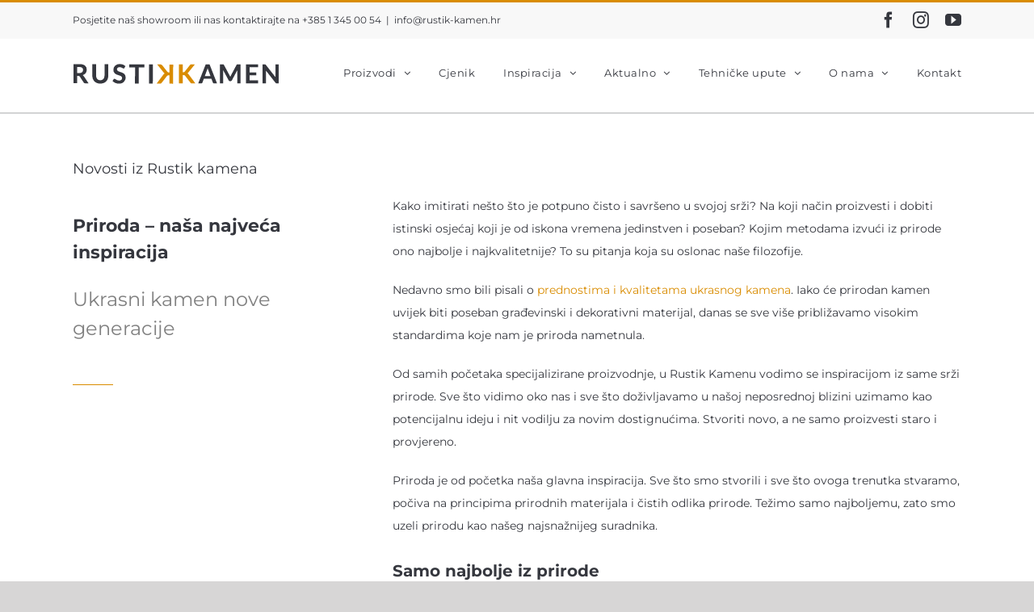

--- FILE ---
content_type: text/html; charset=UTF-8
request_url: https://rustik-kamen.hr/priroda-kao-inspiracija/
body_size: 26932
content:
<!DOCTYPE html>
<html class="avada-html-layout-wide avada-html-header-position-top" lang="en-US" prefix="og: http://ogp.me/ns# fb: http://ogp.me/ns/fb#">
<head>
	<meta http-equiv="X-UA-Compatible" content="IE=edge" />
	<meta http-equiv="Content-Type" content="text/html; charset=utf-8"/>
	<meta name="viewport" content="width=device-width, initial-scale=1" />
	<meta name='robots' content='index, follow, max-image-preview:large, max-snippet:-1, max-video-preview:-1' />
	<style>img:is([sizes="auto" i], [sizes^="auto," i]) { contain-intrinsic-size: 3000px 1500px }</style>
	
	<!-- This site is optimized with the Yoast SEO Premium plugin v23.8 (Yoast SEO v26.4) - https://yoast.com/wordpress/plugins/seo/ -->
	<title>Novosti iz Rustik kamena - Priroda kao naša najveća inspiracija</title><style id="rocket-critical-css">:root{--button_padding:11px 23px}[class*=" awb-icon-"]{font-family:awb-icons!important;speak:never;font-style:normal;font-weight:400;font-variant:normal;text-transform:none;line-height:1;-webkit-font-smoothing:antialiased;-moz-osx-font-smoothing:grayscale}.awb-icon-facebook:before{content:"\e604"}.awb-icon-youtube:before{content:"\e622"}.awb-icon-bars:before{content:"\f0c9"}.awb-icon-instagram:before{content:"\ea92"}*{box-sizing:border-box}body{margin:0;min-width:320px;-webkit-text-size-adjust:100%;overflow-x:hidden;overflow-y:scroll;color:var(--body_typography-color);font-size:var(--body_typography-font-size, 16px);font-family:var(--body_typography-font-family, inherit)}#boxed-wrapper{overflow-x:hidden;overflow-x:clip}#wrapper{overflow:visible}img{border-style:none;vertical-align:top;max-width:100%;height:auto}a{text-decoration:none}#main{padding:55px 10px 45px;clear:both}#content{width:71.1702128%;float:left;min-height:1px}.post{margin-bottom:65px}.single-post .post{margin-bottom:0}.post-content p{margin:0 0 20px}.layout-wide-mode #wrapper{width:100%;max-width:none}#sliders-container{position:relative}.fusion-row{margin:0 auto}.fusion-row:after,.fusion-row:before{content:" ";display:table}.fusion-row:after{clear:both}strong{font-weight:bolder}iframe{border:none}.screen-reader-text{border:0;clip:rect(1px,1px,1px,1px);clip-path:inset(50%);height:1px;margin:-1px;overflow:hidden;padding:0;position:absolute!important;width:1px;word-wrap:normal!important}.post-content p{margin-top:0;margin-bottom:20px}.fusion-page-load-link{display:none}.single h1.entry-title{margin-top:0}html:not(.avada-html-layout-boxed):not(.avada-html-layout-framed),html:not(.avada-html-layout-boxed):not(.avada-html-layout-framed) body{background-color:var(--bg_color);background-blend-mode:var(--bg-color-overlay)}body{background-image:var(--bg_image);background-repeat:var(--bg_repeat)}#main,.layout-wide-mode #main,.layout-wide-mode #wrapper,body,html{background-color:var(--content_bg_color)}#main{background-image:var(--content_bg_image);background-repeat:var(--content_bg_repeat)}#toTop{background-color:var(--totop_background);border-radius:4px 4px 0 0;bottom:0;height:35px;position:fixed;text-align:center;width:48px;opacity:0;z-index:100000;line-height:1}#toTop:before{line-height:35px;content:"\f106";-webkit-font-smoothing:antialiased;font-family:awb-icons;font-size:22px;color:var(--totop_icon_color)}.to-top-container #toTop{border-radius:var(--totop_border_radius) var(--totop_border_radius) 0 0}.to-top-floating #toTop{bottom:30px;height:44px;width:44px;border-radius:var(--totop_border_radius) var(--totop_border_radius) var(--totop_border_radius) var(--totop_border_radius)}.to-top-floating #toTop:before{line-height:42px}.to-top-right #toTop{right:75px}.fusion-header-wrapper{position:relative;z-index:10011}.fusion-header-sticky-height{display:none}.fusion-header{padding-left:30px;padding-right:30px;backface-visibility:hidden}.fusion-header-v2 .fusion-header{border-bottom:1px solid transparent}.fusion-mobile-logo{display:none}.fusion-secondary-header{border-bottom:1px solid transparent;background-color:var(--header_top_bg_color)}.fusion-secondary-header .fusion-alignleft{float:left;margin-right:0;flex-grow:1}.fusion-secondary-header .fusion-alignright{float:right;margin-left:0;flex-grow:1}.fusion-secondary-header .fusion-alignright>*{float:right}.fusion-secondary-header .fusion-row{display:flex;justify-content:space-between;align-items:center}.fusion-header-v2 .fusion-secondary-header{border-top:3px solid var(--primary_color)}.fusion-header-separator{display:inline-block;padding:0 6px}.fusion-contact-info{line-height:43px}.fusion-logo{display:block;float:left;max-width:100%}.fusion-logo:after,.fusion-logo:before{content:" ";display:table}.fusion-logo:after{clear:both}.fusion-logo a{display:block;max-width:100%}.fusion-logo img{width:auto}.fusion-sub-menu-slide .fusion-main-menu>ul>li>.sub-menu{margin-top:20px}.fusion-main-menu{float:right;position:relative;z-index:200;overflow:hidden}.fusion-main-menu>ul>li{padding-right:45px}.fusion-main-menu>ul>li:last-child{padding-right:0}.fusion-main-menu>ul>li>a{display:flex;align-items:center;line-height:1;-webkit-font-smoothing:subpixel-antialiased}.fusion-main-menu ul{list-style:none;margin:0;padding:0}.fusion-main-menu ul a{display:block;box-sizing:content-box}.fusion-main-menu li{float:left;margin:0;padding:0;position:relative}.fusion-main-menu .fusion-dropdown-menu{overflow:hidden}.fusion-main-menu .sub-menu{position:absolute;left:0;visibility:hidden;opacity:0;z-index:1}.fusion-main-menu .sub-menu li{float:none;margin:0;padding:0}.fusion-main-menu .sub-menu a{border:0;padding:7px 20px;line-height:19px;text-indent:0;height:auto}.fusion-social-links-header{margin-top:10px}.fusion-social-links-header .fusion-social-networks a{font-size:var(--header_social_links_font_size)}.fusion-social-links-header .fusion-social-networks .fusion-social-network-icon{color:var(--header_social_links_icon_color)}.fusion-caret{margin-left:9px}.fusion-caret .fusion-dropdown-indicator{vertical-align:middle}.fusion-caret .fusion-dropdown-indicator:before{content:"\f107";font-family:awb-icons;font-style:normal}.fusion-sticky-menu-1 .fusion-sticky-menu{display:none}.fusion-sticky-logo-1.fusion-header-v2 .fusion-sticky-logo{display:none}.fusion-mobile-navigation{display:none}.fusion-mobile-nav-holder{display:none;clear:both;color:#333}.fusion-mobile-nav-holder .menu-text{-webkit-font-smoothing:auto}.fusion-mobile-nav-holder ul{list-style:none;margin:0;padding:0}.fusion-mobile-nav-holder>ul{display:none;list-style:none;margin:0;padding:0;border-left:1px solid transparent;border-right:1px solid transparent;border-bottom:1px solid transparent}.fusion-mobile-menu-text-align-left .fusion-mobile-nav-item a{justify-content:left;padding-left:12px}.fusion-mobile-menu-design-modern .fusion-mobile-menu-text-align-left .fusion-mobile-nav-item a{padding-left:30px}.fusion-mobile-menu-text-align-left .fusion-open-submenu{right:0}.fusion-mobile-menu-design-modern .fusion-mobile-menu-text-align-left .fusion-open-submenu{padding-right:35px}.fusion-mobile-menu-text-align-left li.fusion-mobile-nav-item li a{padding-left:21px}.fusion-mobile-menu-design-modern .fusion-mobile-menu-text-align-left li.fusion-mobile-nav-item li a{padding-left:39px}.fusion-mobile-menu-text-align-left li.fusion-mobile-nav-item li a:before{content:"-";margin-right:2px}.fusion-mobile-menu-design-modern .fusion-mobile-nav-holder>ul{border:none;border-top:1px solid transparent}.fusion-mobile-menu-design-modern .fusion-header>.fusion-row{position:relative}.fusion-mobile-nav-item{position:relative;font-size:12px;line-height:normal}.fusion-mobile-nav-item a{color:#333;padding:0 12px;font-size:12px;display:flex;align-items:center;border-bottom:1px solid transparent}.fusion-mobile-menu-icons{display:none;position:relative;top:0;right:0;vertical-align:middle;text-align:right}.fusion-mobile-menu-icons a{float:right;font-size:21px;margin-left:20px}.fusion-open-submenu{display:block;z-index:1;position:absolute;top:0;-webkit-appearance:none;-moz-appearance:none;outline:0;background:0 0;min-width:50px;border:none;line-height:15px;font-size:13px;text-align:center}.fusion-open-submenu:before{display:block;margin:0;content:"\e61f";font-family:awb-icons}body:not(.fusion-header-layout-v6) .fusion-header{-webkit-transform:translate3d(0,0,0);-moz-transform:none}body:not(.fusion-header-layout-v6).fusion-top-header .fusion-main-menu>ul>li:not(.fusion-menu-item-button)>a.fusion-bottombar-highlight:not(.fusion-main-menu-icon){position:relative}body:not(.fusion-header-layout-v6).fusion-top-header .fusion-main-menu>ul>li:not(.fusion-menu-item-button)>a.fusion-bottombar-highlight:not(.fusion-main-menu-icon):after{content:" ";position:absolute;top:calc(50% + 1.15em);left:0;width:100%;border-top-style:solid;transform:scaleX(0)}.fusion-top-header.menu-text-align-center .fusion-main-menu>ul>li>a{justify-content:center}.fusion-header-v2 .fusion-header,.fusion-mobile-menu-design-modern .fusion-secondary-header .fusion-alignleft,.fusion-secondary-header{border-bottom-color:var(--header_border_color)}.fusion-mobile-menu-design-modern .fusion-secondary-header .fusion-alignleft{border-top-color:var(--header_border_color)}.fusion-header-wrapper .fusion-row{padding-left:var(--header_padding-left);padding-right:var(--header_padding-right)}.fusion-header .fusion-row{padding-top:var(--header_padding-top);padding-bottom:var(--header_padding-bottom)}.fusion-top-header .fusion-header{background-color:var(--header_bg_color)}.fusion-header-wrapper .fusion-row{max-width:var(--site_width)}html:not(.avada-has-site-width-percent) #main,html:not(.avada-has-site-width-percent) .fusion-secondary-header{padding-left:30px;padding-right:30px}.fusion-header .fusion-logo{margin:var(--logo_margin-top) var(--logo_margin-right) var(--logo_margin-bottom) var(--logo_margin-left)}.fusion-main-menu>ul>li{padding-right:var(--nav_padding)}.fusion-main-menu>ul>li>a{border-color:transparent}.fusion-main-menu .sub-menu{font-family:var(--body_typography-font-family);font-weight:var(--body_typography-font-weight);width:var(--dropdown_menu_width);background-color:var(--menu_sub_bg_color)}.fusion-main-menu .sub-menu li a{font-family:var(--body_typography-font-family);font-weight:var(--body_typography-font-weight);padding-top:var(--mainmenu_dropdown_vertical_padding);padding-bottom:var(--mainmenu_dropdown_vertical_padding);color:var(--menu_sub_color);font-size:var(--nav_dropdown_font_size)}.fusion-main-menu .fusion-dropdown-menu .sub-menu li a{font-family:var(--body_typography-font-family);font-weight:var(--body_typography-font-weight);padding-top:var(--mainmenu_dropdown_vertical_padding);padding-bottom:var(--mainmenu_dropdown_vertical_padding);border-bottom-color:var(--menu_sub_sep_color);color:var(--menu_sub_color);font-size:var(--nav_dropdown_font_size)}body:not(.fusion-header-layout-v6) .fusion-main-menu>ul>li>a{height:var(--nav_height)}.avada-menu-highlight-style-bottombar .fusion-main-menu .sub-menu{border-top:var(--dropdown_menu_top_border_size) solid var(--menu_hover_first_color)}body:not(.avada-has-mainmenu-dropdown-divider) .fusion-main-menu .fusion-dropdown-menu .sub-menu li a{border-bottom:none}.fusion-main-menu>ul>li>a{font-family:var(--nav_typography-font-family);font-weight:var(--nav_typography-font-weight);font-size:var(--nav_typography-font-size);letter-spacing:var(--nav_typography-letter-spacing);text-transform:var(--nav_typography-text-transform);font-style:var(--nav_typography-font-style,normal)}.fusion-main-menu>ul>li>a{color:var(--nav_typography-color)}.fusion-secondary-header{color:var(--snav_color);font-size:var(--snav_font_size)}.fusion-secondary-header a{color:var(--snav_color)}.fusion-mobile-menu-icons{margin-top:var(--mobile_menu_icons_top_margin)}.fusion-mobile-menu-icons a{color:var(--mobile_menu_toggle_color)}.fusion-mobile-menu-icons a:after,.fusion-mobile-menu-icons a:before{color:var(--mobile_menu_toggle_color)}body:not(.mobile-menu-design-flyout) .fusion-mobile-nav-item a{height:var(--mobile_menu_nav_height);background-color:var(--mobile_menu_background_color);border-color:var(--mobile_menu_border_color)}.fusion-open-submenu{height:var(--mobile_menu_nav_height);line-height:var(--mobile_menu_nav_height);font-size:var(--mobile_menu_typography-font-size-open-submenu)}.fusion-mobile-nav-holder>ul{border-color:var(--mobile_menu_border_color)}.fusion-mobile-nav-holder>ul li a{font-family:var(--mobile_menu_typography-font-family);font-weight:var(--mobile_menu_typography-font-weight);font-style:var(--mobile_menu_typography-font-style,normal)}.fusion-mobile-nav-holder>ul>li.fusion-mobile-nav-item>a{font-size:var(--mobile_menu_typography-font-size);letter-spacing:var(--mobile_menu_typography-letter-spacing);text-transform:var(--mobile_menu_typography-text-transform)}.fusion-mobile-menu-design-modern .fusion-mobile-nav-holder>ul{border-color:var(--mobile_menu_border_color)}.fusion-mobile-nav-item .fusion-open-submenu{color:var(--mobile_menu_typography-color)}.fusion-mobile-nav-item a{color:var(--mobile_menu_typography-color);font-size:var(--mobile_menu_typography-font-size);line-height:var(--mobile_menu_typography-line-height);letter-spacing:var(--mobile_menu_typography-letter-spacing);text-transform:var(--mobile_menu_typography-text-transform)}.fusion-mobile-nav-item a:before{color:var(--mobile_menu_typography-color)}.avada-menu-highlight-style-bottombar.fusion-top-header:not(.fusion-header-layout-v6) .fusion-main-menu>ul>li>.fusion-bottombar-highlight:after{border-top:var(--nav_highlight_border) solid var(--menu_hover_first_color)}.fusion-contact-info{line-height:var(--sec_menu_lh)}:root{--adminbar-height:0px}#main .fusion-row,.fusion-page-title-row{max-width:var(--site_width)}html:not(.avada-has-site-width-percent) #main{padding-left:30px;padding-right:30px}#main{padding-left:30px;padding-right:30px;padding-top:var(--main_padding-top);padding-bottom:var(--main_padding-bottom)}.layout-wide-mode #wrapper{width:100%;max-width:none}.fusion-page-title-bar{clear:both;padding:0 10px;height:var(--page_title_height);width:100%;background-position:center center;background-repeat:no-repeat;background-origin:border-box;background-color:var(--page_title_bg_color);border-top:1px solid;border-bottom:1px solid;background-image:var(--page_title_bg);border-color:var(--page_title_border_color);background-size:auto}.fusion-page-title-row{margin:0 auto;height:100%}.fusion-page-title-wrapper{display:flex;align-items:center;justify-content:space-between;position:relative;height:100%;width:100%}html:not(.avada-has-site-width-percent) .fusion-page-title-bar{padding-left:30px;padding-right:30px}.fusion-main-menu .sub-menu,.fusion-main-menu .sub-menu li a,body{font-family:var(--body_typography-font-family);font-weight:var(--body_typography-font-weight);letter-spacing:var(--body_typography-letter-spacing);font-style:var(--body_typography-font-style,normal)}body{font-size:var(--body_typography-font-size)}.fusion-main-menu .sub-menu,.fusion-main-menu .sub-menu li a,body{line-height:var(--body_typography-line-height)}.post .post-content,body{color:var(--body_typography-color)}body a,body a:after,body a:before{color:var(--link_color)}.post-content h1,h1{font-family:var(--h1_typography-font-family);font-weight:var(--h1_typography-font-weight);line-height:var(--h1_typography-line-height);letter-spacing:var(--h1_typography-letter-spacing);text-transform:var(--h1_typography-text-transform);font-style:var(--h1_typography-font-style,normal)}.post-content h1,h1{font-size:var(--h1_typography-font-size)}.post-content h1,h1{color:var(--h1_typography-color)}h1{margin-top:var(--h1_typography-margin-top);margin-bottom:var(--h1_typography-margin-bottom)}.post-content h3,h3{font-family:var(--h3_typography-font-family);font-weight:var(--h3_typography-font-weight);line-height:var(--h3_typography-line-height);letter-spacing:var(--h3_typography-letter-spacing);text-transform:var(--h3_typography-text-transform);font-style:var(--h3_typography-font-style,normal)}.post-content h3,h3{font-size:var(--h3_typography-font-size)}.post-content h3,h3{color:var(--h3_typography-color)}h3{margin-top:var(--h3_typography-margin-top);margin-bottom:var(--h3_typography-margin-bottom)}#wrapper #main .post>h1.fusion-post-title{font-family:var(--post_title_typography-font-family);font-weight:var(--post_title_typography-font-weight);line-height:var(--post_title_typography-line-height);letter-spacing:var(--post_title_typography-letter-spacing);text-transform:var(--post_title_typography-text-transform);font-style:var(--post_title_typography-font-style,normal)}#wrapper #main .post>h1.fusion-post-title{font-size:var(--post_title_typography-font-size)}#wrapper #main .post>h1.fusion-post-title{color:var(--post_title_typography-color)}:root{--awb-color1:#ffffff;--awb-color1-h:0;--awb-color1-s:0%;--awb-color1-l:100%;--awb-color1-a:100%;--awb-color2:#f8f8f8;--awb-color2-h:0;--awb-color2-s:0%;--awb-color2-l:97%;--awb-color2-a:100%;--awb-color3:#f6f6f6;--awb-color3-h:0;--awb-color3-s:0%;--awb-color3-l:96%;--awb-color3-a:100%;--awb-color4:#ebeaea;--awb-color4-h:0;--awb-color4-s:2%;--awb-color4-l:92%;--awb-color4-a:100%;--awb-color5:#e0dede;--awb-color5-h:0;--awb-color5-s:3%;--awb-color5-l:87%;--awb-color5-a:100%;--awb-color6:#d98c00;--awb-color6-h:39;--awb-color6-s:100%;--awb-color6-l:43%;--awb-color6-a:100%;--awb-color7:#35373e;--awb-color7-h:227;--awb-color7-s:8%;--awb-color7-l:23%;--awb-color7-a:100%;--awb-color8:#333333;--awb-color8-h:0;--awb-color8-s:0%;--awb-color8-l:20%;--awb-color8-a:100%;--awb-custom_color_10:#65bc7b;--awb-custom_color_10-h:135;--awb-custom_color_10-s:39%;--awb-custom_color_10-l:57%;--awb-custom_color_10-a:100%;--awb-custom_color_11:rgba(235,234,234,0.8);--awb-custom_color_11-h:0;--awb-custom_color_11-s:2%;--awb-custom_color_11-l:92%;--awb-custom_color_11-a:80%;--awb-custom_color_12:#747474;--awb-custom_color_12-h:0;--awb-custom_color_12-s:0%;--awb-custom_color_12-l:45%;--awb-custom_color_12-a:100%;--awb-custom_color_13:#a0a1a3;--awb-custom_color_13-h:220;--awb-custom_color_13-s:2%;--awb-custom_color_13-l:63%;--awb-custom_color_13-a:100%;--awb-custom_color_14:#6f7177;--awb-custom_color_14-h:225;--awb-custom_color_14-s:3%;--awb-custom_color_14-l:45%;--awb-custom_color_14-a:100%;--awb-custom_color_15:#e8e8e8;--awb-custom_color_15-h:0;--awb-custom_color_15-s:0%;--awb-custom_color_15-l:91%;--awb-custom_color_15-a:100%;--awb-typography1-font-family:Inter, Arial, Helvetica, sans-serif;--awb-typography1-font-size:48px;--awb-typography1-font-weight:600;--awb-typography1-font-style:normal;--awb-typography1-line-height:1.2;--awb-typography1-letter-spacing:-0.015em;--awb-typography1-text-transform:none;--awb-typography2-font-family:Inter, Arial, Helvetica, sans-serif;--awb-typography2-font-size:24px;--awb-typography2-font-weight:600;--awb-typography2-font-style:normal;--awb-typography2-line-height:1.1;--awb-typography2-letter-spacing:0px;--awb-typography2-text-transform:none;--awb-typography3-font-family:Inter, Arial, Helvetica, sans-serif;--awb-typography3-font-size:16px;--awb-typography3-font-weight:500;--awb-typography3-font-style:normal;--awb-typography3-line-height:1.2;--awb-typography3-letter-spacing:0.015em;--awb-typography3-text-transform:none;--awb-typography4-font-family:Inter, Arial, Helvetica, sans-serif;--awb-typography4-font-size:16px;--awb-typography4-font-weight:400;--awb-typography4-font-style:normal;--awb-typography4-line-height:1.72;--awb-typography4-letter-spacing:0.015em;--awb-typography4-text-transform:none;--awb-typography5-font-family:Inter, Arial, Helvetica, sans-serif;--awb-typography5-font-size:13px;--awb-typography5-font-weight:400;--awb-typography5-font-style:normal;--awb-typography5-line-height:1.72;--awb-typography5-letter-spacing:0.015em;--awb-typography5-text-transform:none;--site_width:1100px;--site_width-int:1100;--margin_offset-top:0px;--margin_offset-bottom:0px;--margin_offset-top-no-percent:0px;--margin_offset-bottom-no-percent:0px;--main_padding-top:55px;--main_padding-top-or-55px:55px;--main_padding-bottom:0px;--hundredp_padding:30px;--hundredp_padding-fallback_to_zero:30px;--hundredp_padding-fallback_to_zero_px:30px;--hundredp_padding-hundred_percent_negative_margin:-30px;--sidebar_width:23%;--sidebar_gutter:6%;--sidebar_2_1_width:21%;--sidebar_2_2_width:21%;--dual_sidebar_gutter:3%;--grid_main_break_point:1024;--side_header_break_point:1000;--content_break_point:1000;--typography_sensitivity:0.50;--typography_factor:1.50;--primary_color:#d98c00;--primary_color-85a:rgba(217,140,0,0.85);--primary_color-7a:rgba(217,140,0,0.7);--primary_color-5a:rgba(217,140,0,0.5);--primary_color-35a:rgba(217,140,0,0.35);--primary_color-2a:rgba(217,140,0,0.2);--header_bg_repeat:no-repeat;--side_header_width:280px;--side_header_width-int:280;--header_padding-top:0px;--header_padding-bottom:0px;--header_padding-left:0px;--header_padding-right:0px;--menu_highlight_background:#65bc7b;--menu_arrow_size-width:23px;--menu_arrow_size-height:12px;--nav_highlight_border:1px;--nav_padding:35px;--nav_padding-no-zero:35px;--dropdown_menu_top_border_size:0px;--dropdown_menu_width:180px;--mainmenu_dropdown_vertical_padding:7px;--menu_sub_bg_color:#ffffff;--menu_bg_hover_color:#f8f8f8;--menu_sub_sep_color:#f8f8f8;--menu_h45_bg_color:#ffffff;--nav_typography-font-family:Montserrat;--nav_typography-font-weight:400;--nav_typography-font-size:13px;--nav_typography-letter-spacing:0.5px;--nav_typography-color:#35373e;--nav_typography-color-65a:rgba(53,55,62,0.65);--nav_typography-color-35a:rgba(53,55,62,0.35);--menu_hover_first_color:#d98c00;--menu_hover_first_color-65a:rgba(217,140,0,0.65);--menu_sub_color:#35373e;--nav_dropdown_font_size:13px;--flyout_menu_icon_font_size:24px;--flyout_menu_icon_font_size_px:24px;--snav_font_size:12px;--sec_menu_lh:44px;--header_top_menu_sub_color:#747474;--mobile_menu_icons_top_margin:0px;--mobile_menu_nav_height:35px;--mobile_header_bg_color:#ffffff;--mobile_menu_background_color:#ffffff;--mobile_menu_hover_color:#f8f8f8;--mobile_menu_border_color:#f8f8f8;--mobile_menu_toggle_color:#d98c00;--mobile_menu_typography-font-family:Montserrat;--mobile_menu_typography-font-size:14px;--mobile_menu_typography-font-weight:regular;--mobile_menu_typography-line-height:35px;--mobile_menu_typography-letter-spacing:0px;--mobile_menu_typography-color:#35373e;--mobile_menu_typography-font-size-30-or-24px:24px;--mobile_menu_typography-font-size-open-submenu:var(--mobile_menu_typography-font-size, 13px);--mobile_menu_font_hover_color:#d98c00;--menu_icon_size:14px;--logo_alignment:left;--logo_background_color:#65bc7b;--slidingbar_width:300px;--slidingbar_width-percent_to_vw:300px;--slidingbar_content_padding-top:60px;--slidingbar_content_padding-bottom:60px;--slidingbar_content_padding-left:30px;--slidingbar_content_padding-right:30px;--slidingbar_bg_color:#363839;--slidingbar_divider_color:#505152;--slidingbar_link_color:#bfbfbf;--slidingbar_link_color_hover:#65bc7b;--footer_divider_color:#a0a1a3;--footer_headings_typography-font-family:Montserrat;--footer_headings_typography-font-size:14px;--footer_headings_typography-font-weight:500;--footer_headings_typography-line-height:1.5;--footer_headings_typography-letter-spacing:0px;--footer_headings_typography-color:#6f7177;--footer_text_color:#6f7177;--sidebar_bg_color:#ffffff;--bg_image:none;--bg_repeat:no-repeat;--bg_color:#d7d6d6;--bg-color-overlay:normal;--bg_pattern:url("//rustik-kamen.hr/wp-content/themes/Avada/assets/images/patterns/pattern1.png");--content_bg_color:#ffffff;--content_bg_image:none;--content_bg_repeat:no-repeat;--body_typography-font-family:Montserrat;--body_typography-font-size:14px;--base-font-size:14;--body_typography-font-weight:400;--body_typography-line-height:2;--body_typography-letter-spacing:0px;--body_typography-color:#35373e;--link_color:#d98c00;--link_color-8a:rgba(217,140,0,0.8);--link_hover_color:#d98c00;--link_hover_color-85a:rgba(217,140,0,0.85);--link_hover_color-7a:rgba(217,140,0,0.7);--link_hover_color-5a:rgba(217,140,0,0.5);--link_hover_color-35a:rgba(217,140,0,0.35);--link_hover_color-2a:rgba(217,140,0,0.2);--awb-link_decoration_line:none;--awb-link_decoration_style:solid;--awb-link_decoration_thickness:1px;--awb-link_decoration_underline_offset:auto;--awb-link_decoration_line_hover:none;--awb-link_decoration_style_hover:solid;--awb-link_decoration_thickness_hover:1px;--awb-link_decoration_underline_offset_hover:auto;--h1_typography-font-family:Montserrat;--h1_typography-font-weight:400;--h1_typography-line-height:1.5;--h1_typography-letter-spacing:0px;--h1_typography-font-size:22px;--h1_typography-color:#35373e;--h1_typography-margin-top:1em;--h1_typography-margin-bottom:1em;--h2_typography-font-family:Montserrat;--h2_typography-font-weight:200;--h2_typography-line-height:1.5;--h2_typography-letter-spacing:0px;--h2_typography-font-size:45px;--h2_typography-color:#35373e;--h2_typography-margin-top:0em;--h2_typography-margin-bottom:1.1em;--h3_typography-font-family:Montserrat;--h3_typography-font-weight:400;--h3_typography-line-height:1.5;--h3_typography-letter-spacing:0px;--h3_typography-font-size:24px;--h3_typography-color:#35373e;--h3_typography-margin-top:1em;--h3_typography-margin-bottom:1em;--h4_typography-font-family:Montserrat;--h4_typography-font-weight:400;--h4_typography-line-height:1.5;--h4_typography-letter-spacing:0px;--h4_typography-font-size:20px;--h4_typography-color:#35373e;--h4_typography-margin-top:1.33em;--h4_typography-margin-bottom:1.33em;--h5_typography-font-family:Caveat;--h5_typography-font-weight:400;--h5_typography-line-height:1.5;--h5_typography-letter-spacing:0px;--h5_typography-font-size:45px;--h5_typography-color:#35373e;--h5_typography-margin-top:1.67em;--h5_typography-margin-bottom:1.67em;--h6_typography-font-family:Montserrat;--h6_typography-font-weight:400;--h6_typography-line-height:1.5;--h6_typography-letter-spacing:0px;--h6_typography-font-size:13px;--h6_typography-color:#35373e;--h6_typography-margin-top:2.33em;--h6_typography-margin-bottom:2.33em;--post_title_typography-font-family:Montserrat;--post_title_typography-font-weight:400;--post_title_typography-line-height:1.5;--post_title_typography-letter-spacing:0px;--post_title_typography-font-size:18px;--post_title_typography-color:#35373e;--post_titles_extras_typography-font-family:Montserrat;--post_titles_extras_typography-font-weight:400;--post_titles_extras_typography-line-height:1.5;--post_titles_extras_typography-letter-spacing:0px;--post_titles_extras_typography-font-size:18px;--post_titles_extras_typography-color:#35373e;--blog_archive_grid_column_spacing:40px;--dates_box_color:#eef0f2;--meta_font_size:12px;--portfolio_archive_column_spacing:20px;--portfolio_meta_font_size:13px;--social_bg_color:#f6f6f6;--social_sharing_padding-top:1.33em;--social_sharing_padding-right:20px;--social_sharing_padding-bottom:1.33em;--social_sharing_padding-left:20px;--sharing_social_links_icon_color:#bebdbd;--sharing_social_links_box_color:#e8e8e8;--sharing_social_links_boxed_padding:8px;--slider_nav_box_dimensions-width:30px;--slider_nav_box_dimensions-height:30px;--slider_arrow_size:14px;--es_caption_font_size:20px;--form_input_height:29px;--form_input_height-main-menu-search-width:250px;--form_text_size:13px;--form_bg_color:#ffffff;--form_text_color:#aaa9a9;--form_text_color-35a:rgba(170,169,169,0.35);--form_border_width-top:1px;--form_border_width-bottom:1px;--form_border_width-left:1px;--form_border_width-right:1px;--form_border_color:#d2d2d2;--form_focus_border_color:#d2d2d2;--form_focus_border_color-5a:rgba(210,210,210,0.5);--form_border_radius:0px;--live_search_results_height:250px;--privacy_bg_color:rgba(0,0,0,0.1);--privacy_color:rgba(0,0,0,0.3);--privacy_bar_padding-top:15px;--privacy_bar_padding-bottom:15px;--privacy_bar_padding-left:30px;--privacy_bar_padding-right:30px;--privacy_bar_bg_color:#363839;--privacy_bar_font_size:13px;--privacy_bar_color:#8c8989;--privacy_bar_link_color:#bfbfbf;--privacy_bar_link_hover_color:#65bc7b;--privacy_bar_headings_color:#dddddd;--scrollbar_background:var(--awb-color2);--scrollbar_handle:var(--awb-color4);--related_posts_columns:5;--related_posts_column_spacing:44px;--image_rollover_icon_size:18px;--image_rollover_text_color:#ffffff;--pagination_width_height:30px;--pagination_box_padding-width:6px;--pagination_box_padding-height:2px;--pagination_border_width:1px;--pagination_border_radius:0px;--pagination_font_size:12px;--timeline_bg_color:rgba(255,255,255,0);--timeline_bg_color-not-transparent:rgba(255,255,255,1);--timeline_color:#ebeaea;--grid_separator_color:#ebeaea;--carousel_nav_color:#999999;--carousel_hover_color:#808080;--button_padding-top:13px;--button_padding-bottom:13px;--button_padding-left:29px;--button_padding-right:29px;--button_typography-font-family:Montserrat;--button_typography-font-weight:500;--button_typography-letter-spacing:0px;--button_font_size:14px;--button_line_height:17px;--button_text_transform:uppercase;--button_gradient_top_color:rgba(217,140,0,0.95);--button_gradient_bottom_color:rgba(217,140,0,0.95);--button_gradient_top_color_hover:rgba(53,55,62,0.95);--button_gradient_bottom_color_hover:rgba(53,55,62,0.95);--button_gradient_start:0%;--button_gradient_end:100%;--button_gradient_angle:180deg;--button_radial_direction:center center;--button_accent_color:#ffffff;--button_accent_hover_color:#ffffff;--button_bevel_color:#54770f;--button_box_shadow:none;--button_bevel_color_hover:#54770f;--button_border_width-top:0px;--button_border_width-right:0px;--button_border_width-bottom:0px;--button_border_width-left:0px;--button_border_color:#ffffff;--button_border_hover_color:#ffffff;--checklist_icons_color:#ffffff;--checklist_circle_color:#65bc7b;--checklist_text_color:#35373e;--checklist_item_size:14px;--checklist_item_padding-top:0.35em;--checklist_item_padding-bottom:0.35em;--checklist_item_padding-left:0;--checklist_item_padding-right:0;--checklist_divider_color:var(--awb-color3);--checklist_odd_row_bgcolor:rgba(255,255,255,0);--checklist_even_row_bgcolor:rgba(255,255,255,0);--col_margin-top:0px;--col_margin-bottom:20px;--col_spacing:4%;--container_padding_default_top:0px;--container_padding_default_bottom:0px;--container_padding_default_left:0px;--container_padding_default_right:0px;--container_padding_100_top:0px;--container_padding_100_bottom:0px;--container_padding_100_left:30px;--container_padding_100_right:30px;--full_width_bg_color:#ffffff;--full_width_border_sizes_top:0px;--full_width_border_sizes_bottom:0px;--full_width_border_sizes_left:0px;--full_width_border_sizes_right:0px;--full_width_border_color:#eae9e9;--counter_box_color:#65bc7b;--counter_box_title_size:50;--counter_box_icon_size:50;--counter_box_body_color:#4a4e57;--counter_box_body_size:14;--counter_box_border_color:#e2e2e2;--icon_color:#ffffff;--icon_color_hover:#ffffff;--icon_circle_color:#333333;--icon_circle_color_hover:#333333;--icon_border_size:#ffffff;--icon_border_color:#333333;--icon_border_color_hover:#333333;--icon_border_top_l_rad:50%;--icon_border_top_r_rad:50%;--icon_border_bot_r_rad:50%;--icon_border_bot_l_rad:50%;--gallery_border_color:#f6f6f6;--gallery_border_radius:0px;--popover_heading_bg_color:#f6f6f6;--popover_content_bg_color:#ffffff;--popover_border_color:#ebebeb;--popover_text_color:#747474;--sep_color:#e0dede;--text_columns:1;--text_column_min_width:100px;--text_column_spacing:2em;--text_rule_style:none;--text_user_select:auto;--title_border_color:#e0dede;--title_margin-top:0px;--title_margin-right:0px;--title_margin-bottom:31px;--title_margin-left:0px;--title_margin_mobile-top:0px;--title_margin_mobile-right:0px;--title_margin_mobile-bottom:20px;--title_margin_mobile-left:0px;--accordion_divider_color:#e0dede;--accordion_divider_hover_color:#e0dede;--accordian_inactive_color:#35373e;--accordian_active_color:#d98c00;--faq_accordion_divider_color:#e0dede;--faq_accordion_divider_hover_color:#e0dede;--faq_accordion_title_typography-font-family:Montserrat;--faq_accordion_title_typography-font-size:18px;--faq_accordion_title_typography-font-weight:400;--faq_accordion_title_typography-color:#d98c00;--faq_accordian_icon_color:#ffffff;--faq_accordian_inactive_color:#212934;--faq_accordion_content_typography-font-family:Montserrat;--faq_accordion_content_typography-font-size:14px;--faq_accordion_content_typography-font-weight:400;--faq_accordion_content_typography-color:#35373e}.fusion-header{--header_bg_color:#ffffff;--archive_header_bg_color:#ffffff}.fusion-header-wrapper{--header_border_color:rgba(226,226,226,0)}.fusion-secondary-header{--header_top_bg_color:#f8f8f8;--snav_color:#35373e}.fusion-header-wrapper{--header_sticky_bg_color:#ffffff}.fusion-main-menu{--header_sticky_menu_color:#35373e;--header_sticky_nav_font_size:13px;--nav_height:84px;--mobile_nav_padding:25px;--menu_text_align:center;--menu_thumbnail_size-width:26px;--menu_thumbnail_size-height:14px}.fusion-main-menu{--header_sticky_nav_padding:35px}.fusion-header{--top-bar-height:calc(44px / 2)}.fusion-logo{--logo_margin-top:31px;--logo_margin-bottom:31px;--logo_margin-left:0px;--logo_margin-right:0px}.fusion-page-title-bar{--page_title_mobile_height:px;--page_title_bg_color:#ffffff;--page_title_border_color:#ffffff;--page_title_font_size:18px;--page_title_color:#333333;--page_title_subheader_font_size:14px;--page_title_subheader_color:#333333;--page_title_bg:none;--page_title_bg_retina:var(--page_title_bg)}.fusion-page-title-bar{--breadcrumbs_separator:"/"}.fusion-page-title-bar{--breadcrumbs_font_size:10px;--breadcrumbs_text_color:#333333;--breadcrumbs_text_hover_color:#333333}.fusion-social-networks{--header_social_links_font_size:20px;--header_social_links_boxed_padding:8px;--footer_social_links_font_size:16px;--footer_social_links_boxed_padding:8px}.fusion-social-network-icon{--header_social_links_icon_color:#35373e;--header_social_links_box_color:#e8e8e8;--header_social_links_boxed_radius:4px;--footer_social_links_icon_color:#46494a;--footer_social_links_box_color:#222222;--footer_social_links_boxed_radius:4px;--sharing_social_links_boxed_radius:4px}#toTop{--totop_border_radius:0px;--totop_background:#333333;--totop_background_hover:#d98c00;--totop_icon_color:#ffffff;--totop_icon_hover:#ffffff}body{--button-border-radius-top-left:0px;--button-border-radius-top-right:0px;--button-border-radius-bottom-right:0px;--button-border-radius-bottom-left:0px}@media only screen and (max-width:1000px){.fusion-mobile-logo-1 .fusion-standard-logo{display:none}.fusion-mobile-logo{display:inline-block}}@font-face{font-family:"awb-icons";src:url('//rustik-kamen.hr/wp-content/themes/Avada/includes/lib/assets/fonts/icomoon/awb-icons.woff') format('woff'),url('//rustik-kamen.hr/wp-content/themes/Avada/includes/lib/assets/fonts/icomoon/awb-icons.ttf') format('truetype'),url('//rustik-kamen.hr/wp-content/themes/Avada/includes/lib/assets/fonts/icomoon/awb-icons.svg#awb-icons') format('svg');font-weight:normal;font-style:normal;font-display:swap}.fusion-image-element{--awb-aspect-ratio:1/1;--awb-object-position:50% 50%;--awb-mask-url:"";--awb-mask-size:contain;--awb-mask-position:center;--awb-mask-repeat:no-repeat;--awb-margin-top:0;--awb-margin-right:0;--awb-margin-bottom:0;--awb-margin-left:0;--awb-liftup-border-radius:0;--awb-bottom-shadow-color:rgba(0, 0, 0, 0.4);--awb-caption-margin-top:0;--awb-caption-margin-right:0;--awb-caption-margin-bottom:0;--awb-caption-margin-left:0;--awb-caption-border-color:#fff;--awb-caption-overlay-color:var(--primary_color);--awb-filter:none;--awb-filter-hover:none;--awb-max-width:100%;--awb-sticky-max-width:var(--awb-max-width);--awb-title-text-color:inherit;--awb-caption-text-color:inherit;--awb-caption-text-size:inherit;--awb-caption-text-font-family:var(--body_typography-font-family);--awb-caption-text-font-weight:var(--body_typography-font-weight);--awb-caption-text-font-style:var(--body_typography-font-style);--awb-caption-text-line-height:var(--body_typography-line-height);--awb-caption-text-letter-spacing:var(--body_typography-letter-spacing);--awb-caption-text-transform:inherit;margin-top:var(--awb-margin-top);margin-right:var(--awb-margin-right);margin-bottom:var(--awb-margin-bottom);margin-left:var(--awb-margin-left);line-height:1}.fusion-imageframe{display:inline-block;z-index:1;overflow:hidden;position:relative;vertical-align:middle;max-width:var(--awb-max-width);line-height:1;filter:var(--awb-filter)}.fusion-imageframe img{vertical-align:top;box-shadow:none!important}.awb-menu_v-stacked .menu-item-has-children .awb-menu__sub-a{grid-area:link}.awb-menu_v-stacked .menu-item-has-children .awb-menu__open-nav-submenu_click{grid-area:caret}.awb-menu_v-stacked .menu-item-has-children .awb-menu__sub-ul{grid-area:submenu}.fusion-sep-clear{clear:both;display:block;height:1px;font-size:0;line-height:0;width:100%;overflow:hidden}.fusion-separator{clear:both;position:relative;z-index:11}.fusion-body .fusion-separator{display:flex;align-items:center}.fusion-body .fusion-separator .fusion-separator-border{flex-grow:2;border:0 solid #e7e6e6}.fusion-body .fusion-separator,.fusion-body .fusion-separator-border{--awb-separator-pattern-url:none;--awb-sep-color:transparent;--awb-height:20px;--awb-amount:20px}.fusion-body .fusion-separator-border.sep-single{height:auto;border-top-width:1px;border-bottom-width:0}.fusion-body .fusion-separator-border.sep-solid{border-bottom-style:solid;border-top-style:solid}.fusion-social-networks .fusion-social-networks-wrapper{margin:0 -10px}.fusion-social-networks .fusion-social-network-icon{display:inline-block;margin:0 10px 10px;font-size:16px;color:#46494a;text-decoration:none;box-shadow:none!important;line-height:1}.fusion-social-networks .fusion-social-network-icon:before{color:inherit}.fusion-text{--awb-content-alignment:initial;--awb-font-size:inherit;--awb-line-height:inherit;--awb-letter-spacing:inherit;--awb-text-transform:inherit;--awb-text-color:inherit;--awb-text-font-family:inherit;--awb-text-font-style:inherit;--awb-text-font-weight:inherit;--awb-columns:var(--text_columns, auto);--awb-column-spacing:var(--text_column_spacing, normal);--awb-column-min-width:var(--text_column_min_width, auto);--awb-rule-style:var(--text_rule_style, initial);--awb-margin-top:0;--awb-margin-right:0;--awb-margin-bottom:0;--awb-margin-left:0;--awb-width:auto;--awb-min-width:auto;--awb-max-width:none;text-align:var(--awb-content-alignment);font-size:var(--awb-font-size);line-height:var(--awb-line-height);letter-spacing:var(--awb-letter-spacing);text-transform:var(--awb-text-transform);color:var(--awb-text-color);font-family:var(--awb-text-font-family);font-weight:var(--awb-text-font-weight);font-style:var(--awb-text-font-style);margin:var(--awb-margin-top) var(--awb-margin-right) var(--awb-margin-bottom) var(--awb-margin-left);width:var(--awb-width);min-width:var(--awb-min-width);max-width:var(--awb-max-width)}.fusion-youtube{--awb-max-width:600px;--awb-max-height:360px;--awb-align-self:auto;--awb-width:auto;--awb-margin-top:0;--awb-margin-bottom:0;max-width:var(--awb-max-width);max-height:var(--awb-max-height);align-self:var(--awb-align-self);width:var(--awb-width);margin-top:var(--awb-margin-top);margin-bottom:var(--awb-margin-bottom)}.clearfix{clear:both}.clearfix,.fusion-clearfix{clear:both}.clearfix:after,.clearfix:before,.fusion-clearfix:after,.fusion-clearfix:before{content:" ";display:table}.clearfix:after,.fusion-clearfix:after{clear:both}.fusion-alignleft{display:inline;float:left;margin-right:15px}.fusion-alignright{display:inline;float:right;margin-left:15px}.fusion-builder-row{width:100%;margin:0 auto}.fusion-builder-row:after{clear:both;content:" ";display:table}.fusion-fullwidth{position:relative}.fusion-fullwidth .fusion-row{position:relative;z-index:10}.fusion-column-first{clear:left}.fusion-fullwidth{--awb-background-color:var(--full_width_bg_color);--awb-background-image:none;--awb-background-position:center center;--awb-background-size:auto;--awb-background-repeat:no-repeat;--awb-background-blend-mode:none;--awb-background-size:initial;--awb-box-shadow:none;--awb-border-sizes-top:var(--full_width_border_sizes_top);--awb-border-sizes-right:var(--full_width_border_sizes_right);--awb-border-sizes-bottom:var(--full_width_border_sizes_bottom);--awb-border-sizes-left:var(--full_width_border_sizes_left);--awb-border-color:var(--full_width_border_color);--awb-border-style:solid;--awb-border-radius-top-left:0;--awb-border-radius-top-right:0;--awb-border-radius-bottom-left:0;--awb-border-radius-bottom-right:0;--awb-padding-top:var(--container_padding_default_top, 0px);--awb-padding-right:var(--container_padding_default_right, 0px);--awb-padding-bottom:var(--container_padding_default_bottom, 0px);--awb-padding-left:var(--container_padding_default_left, 0px);--awb-margin-top:0;--awb-margin-bottom:0;--awb-min-height:0;--awb-overflow:visible;--awb-z-index:auto;--awb-sticky-background-color:var(--awb-background-color);--awb-sticky-height:var(--awb-min-height);--awb-filter:none;--awb-filter-hover:none;background-color:var(--awb-background-color);background-image:var(--awb-background-image);background-position:var(--awb-background-position);background-repeat:var(--awb-background-repeat);background-blend-mode:var(--awb-background-blend-mode);background-size:var(--awb-background-size);box-shadow:var(--awb-box-shadow);border-width:var(--awb-border-sizes-top) var(--awb-border-sizes-right) var(--awb-border-sizes-bottom) var(--awb-border-sizes-left);border-color:var(--awb-border-color);border-style:var(--awb-border-style);border-radius:var(--awb-border-radius-top-left) var(--awb-border-radius-top-right) var(--awb-border-radius-bottom-right) var(--awb-border-radius-bottom-left);padding:var(--awb-padding-top) var(--awb-padding-right) var(--awb-padding-bottom) var(--awb-padding-left);margin-top:var(--awb-margin-top);margin-bottom:var(--awb-margin-bottom);min-height:var(--awb-min-height);overflow:var(--awb-overflow);z-index:var(--awb-z-index);filter:var(--awb-filter)}#wrapper #main .fullwidth-box .fusion-row{padding-left:0;padding-right:0}.post-content:not(.fusion-post-content),body:not(.side-header) #wrapper{position:relative}.fusion_builder_column{--awb-z-index:auto;--awb-z-index-hover:var(--awb-z-index);--awb-absolute-top:auto;--awb-absolute-right:auto;--awb-absolute-bottom:auto;--awb-absolute-left:auto;--awb-container-position:relative;--awb-overflow:visible;--awb-inner-bg-overflow:visible;--awb-bg-color:transparent;--awb-bg-color-hover:var(--awb-bg-color);--awb-inner-bg-color:transparent;--awb-bg-position:left top;--awb-inner-bg-position:left top;--awb-bg-image:none;--awb-inner-bg-image:none;--awb-bg-blend:none;--awb-inner-bg-blend:none;--awb-bg-repeat:no-repeat;--awb-inner-bg-repeat:no-repeat;--awb-bg-size:auto auto;--awb-inner-bg-size:auto auto;--awb-border-top:0;--awb-border-right:0;--awb-border-bottom:0;--awb-border-left:0;--awb-border-color:initial;--awb-border-color-hover:var(--awb-border-color);--awb-border-style:solid;--awb-inner-border-top:0;--awb-inner-border-right:0;--awb-inner-border-bottom:0;--awb-inner-border-left:0;--awb-inner-border-color:initial;--awb-inner-border-color-hover:var(--awb-inner-border-color);--awb-inner-border-style:solid;--awb-border-radius:0;--awb-inner-bg-border-radius:0;--awb-liftup-border-radius:0;--awb-box-shadow:none;--awb-inner-bg-box-shadow:none;--awb-padding-top:0;--awb-padding-right:0;--awb-padding-bottom:0;--awb-padding-left:0;--awb-transform:none;--awb-transform-hover:var(--awb-transform);--awb-transform-parent-hover:var(--awb-transform);--awb-transform-origin:50% 50%;--awb-filter:none;--awb-filter-hover:var(--awb-filter);--awb-filter-parent-hover:var(--awb-filter);--awb-col-width:var(--awb-width-large, 33.3333%);--awb-col-order:var(--awb-order-large, 0);--awb-margin-top-large:var(--col_margin-top, 0);--awb-margin-bottom-large:var(--col_margin-bottom, 20px);--awb-spacing-left-large:var(--col_spacing, 4%);--awb-spacing-right-large:var(--col_spacing, 4%);--awb-margin-top:var(--awb-margin-top-large);--awb-margin-bottom:var(--awb-margin-bottom-large);--awb-spacing-left:var(--awb-spacing-left-large);--awb-spacing-right:var(--awb-spacing-right-large);--awb-col-flex-grow:var(--awb-flex-grow, 0);--awb-col-flex-shrink:var(--awb-flex-shrink, 0)}.fusion-layout-column{position:var(--awb-container-position);float:left;margin-top:var(--awb-margin-top);margin-bottom:var(--awb-margin-bottom);z-index:var(--awb-z-index);top:var(--awb-absolute-top);right:var(--awb-absolute-right);bottom:var(--awb-absolute-bottom);left:var(--awb-absolute-left);filter:var(--awb-filter);width:var(--awb-col-width);order:var(--awb-col-order);flex-grow:var(--awb-col-flex-grow);flex-shrink:var(--awb-col-flex-shrink)}.fusion-layout-column .fusion-column-wrapper{background-image:var(--awb-bg-image);background-color:var(--awb-bg-color);background-position:var(--awb-bg-position);background-blend-mode:var(--awb-bg-blend);background-repeat:var(--awb-bg-repeat);background-size:var(--awb-bg-size);border-width:var(--awb-border-top) var(--awb-border-right) var(--awb-border-bottom) var(--awb-border-left);border-color:var(--awb-border-color);border-style:var(--awb-border-style);border-radius:var(--awb-border-radius);box-shadow:var(--awb-box-shadow);padding:var(--awb-padding-top) var(--awb-padding-right) var(--awb-padding-bottom) var(--awb-padding-left);overflow:var(--awb-overflow);transform:var(--awb-transform);transform-origin:var(--awb-transform-origin);min-height:1px;min-width:0;margin-left:var(--awb-spacing-left);margin-right:var(--awb-spacing-right)}.fusion-layout-column .fusion-flex-column-wrapper-legacy{--awb-spacing-left:0;--awb-spacing-right:0}.fusion-layout-column.fusion-one-third{--awb-col-width:33.3333%}.fusion-layout-column.fusion-two-third{--awb-col-width:66.6666%}.fusion-layout-column.fusion-column-last{margin-left:0;margin-right:0}@media only screen and (max-width:1024px){.fusion-fullwidth{--awb-padding-top-medium:var(--awb-padding-top);--awb-padding-right-medium:var(--awb-padding-right);--awb-padding-bottom-medium:var(--awb-padding-bottom);--awb-padding-left-medium:var(--awb-padding-left);--awb-margin-top-medium:var(--awb-margin-top);--awb-margin-bottom-medium:var(--awb-margin-bottom);--awb-min-height-medium:var(--awb-min-height);--awb-sticky-height-medium:var(--awb-min-height-medium);--awb-background-image-medium:var(--awb-background-image);--awb-background-color-medium:var(--awb-background-color);--awb-background-position-medium:var(--awb-background-position);--awb-background-repeat-medium:var(--awb-background-repeat);--awb-background-size-medium:var(--awb-background-size);--awb-background-blend-mode-medium:var(--awb-background-blend-mode);padding:var(--awb-padding-top-medium) var(--awb-padding-right-medium) var(--awb-padding-bottom-medium) var(--awb-padding-left-medium);margin-top:var(--awb-margin-top-medium);margin-bottom:var(--awb-margin-bottom-medium);min-height:var(--awb-min-height-medium);background-image:var(--awb-background-image-medium);background-color:var(--awb-background-color-medium);background-repeat:var(--awb-background-repeat-medium);background-position:var(--awb-background-position-medium);background-size:var(--awb-background-size-medium);background-blend-mode:var(--awb-background-blend-mode-medium)}}@media only screen and (max-width:640px){.fusion-fullwidth{--awb-padding-top-small:var(--awb-padding-top-medium);--awb-padding-right-small:var(--awb-padding-right-medium);--awb-padding-bottom-small:var(--awb-padding-bottom-medium);--awb-padding-left-small:var(--awb-padding-left-medium);--awb-margin-top-small:var(--awb-margin-top-medium);--awb-margin-bottom-small:var(--awb-margin-bottom-medium);--awb-min-height-small:var(--awb-min-height-medium);--awb-sticky-height-small:var(--awb-min-height-small);--awb-background-image-small:var(--awb-background-image-medium);--awb-background-color-small:var(--awb-background-color-medium);--awb-background-repeat-small:var(--awb-background-repeat-medium);--awb-background-position-small:var(--awb-background-position-medium);--awb-background-size-small:var(--awb-background-size-medium);--awb-background-blend-mode-small:var(--awb-background-blend-mode-medium);padding:var(--awb-padding-top-small) var(--awb-padding-right-small) var(--awb-padding-bottom-small) var(--awb-padding-left-small);margin-top:var(--awb-margin-top-small);margin-bottom:var(--awb-margin-bottom-small);min-height:var(--awb-min-height-small);background-image:var(--awb-background-image-small);background-color:var(--awb-background-color-small);background-repeat:var(--awb-background-repeat-small);background-position:var(--awb-background-position-small);background-size:var(--awb-background-size-small);background-blend-mode:var(--awb-background-blend-mode-small)}}@media only screen and (max-width:1024px){.fusion-image-element{--awb-margin-top-medium:var(--awb-margin-top);--awb-margin-right-medium:var(--awb-margin-right);--awb-margin-bottom-medium:var(--awb-margin-bottom);--awb-margin-left-medium:var(--awb-margin-left);margin-top:var(--awb-margin-top-medium);margin-right:var(--awb-margin-right-medium);margin-bottom:var(--awb-margin-bottom-medium);margin-left:var(--awb-margin-left-medium)}}@media only screen and (max-width:640px){.fusion-image-element{--awb-margin-top-small:var(--awb-margin-top-medium);--awb-margin-right-small:var(--awb-margin-right-medium);--awb-margin-bottom-small:var(--awb-margin-bottom-medium);--awb-margin-left-small:var(--awb-margin-left-medium);margin-top:var(--awb-margin-top-small);margin-right:var(--awb-margin-right-small);margin-bottom:var(--awb-margin-bottom-small);margin-left:var(--awb-margin-left-small)}}@media only screen and (max-width:1024px){.fusion-text{--awb-width-medium:var(--awb-width);--awb-min-width-medium:var(--awb-min-width);--awb-max-width-medium:var(--awb-max-width);--awb-margin-top-medium:var(--awb-margin-top);--awb-margin-right-medium:var(--awb-margin-right);--awb-margin-bottom-medium:var(--awb-margin-bottom);--awb-margin-left-medium:var(--awb-margin-left);width:var(--awb-width-medium)!important;min-width:var(--awb-min-width-medium)!important;max-width:var(--awb-max-width-medium)!important;margin-top:var(--awb-margin-top-medium);margin-right:var(--awb-margin-right-medium);margin-bottom:var(--awb-margin-bottom-medium);margin-left:var(--awb-margin-left-medium)}}@media only screen and (max-width:640px){.fusion-text{--awb-width-small:var(--awb-width, var(--awb-width-medium));--awb-min-width-small:var(--awb-min-width, var(--awb-min-width-medium));--awb-max-width-small:var(--awb-max-width, var(--awb-max-width-medium));--awb-margin-top-small:var(--awb-margin-top-medium);--awb-margin-right-small:var(--awb-margin-right-medium);--awb-margin-bottom-small:var(--awb-margin-bottom-medium);--awb-margin-left-small:var(--awb-margin-left-medium);width:var(--awb-width-small)!important;min-width:var(--awb-min-width-small)!important;max-width:var(--awb-max-width-small)!important;margin-top:var(--awb-margin-top-small);margin-right:var(--awb-margin-right-small);margin-bottom:var(--awb-margin-bottom-small);margin-left:var(--awb-margin-left-small)}}@media only screen and (max-width:1024px){.fusion_builder_column{--awb-padding-top-medium:var(--awb-padding-top);--awb-padding-right-medium:var(--awb-padding-right);--awb-padding-bottom-medium:var(--awb-padding-bottom);--awb-padding-left-medium:var(--awb-padding-left);--awb-col-width:var(--awb-width-medium, var(--medium-col-default));--awb-col-order:var(--awb-order-medium, var(--awb-order-large));--awb-margin-top-medium:var(--awb-margin-top-large, var(--col_margin-top, 0));--awb-margin-bottom-medium:var(--awb-margin-bottom-large, var(--col_margin-bottom, 20px));--awb-spacing-left-medium:var(--awb-spacing-left-large, 4%);--awb-spacing-right-medium:var(--awb-spacing-right-large, 4%);--awb-col-flex-grow:var(--awb-flex-grow-medium, var(--awb-flex-grow, 0));--awb-col-flex-shrink:var(--awb-flex-shrink-medium, var(--awb-flex-shrink, 0));--awb-margin-top:var(--awb-margin-top-medium);--awb-margin-bottom:var(--awb-margin-bottom-medium);--awb-spacing-left:var(--awb-spacing-left-medium);--awb-spacing-right:var(--awb-spacing-right-medium);--awb-bg-image-medium:var(--awb-bg-image);--awb-bg-color-medium:var(--awb-bg-color);--awb-bg-color-medium-hover:var(--awb-bg-color-hover);--awb-bg-repeat-medium:var(--awb-bg-repeat);--awb-bg-position-medium:var(--awb-bg-position);--awb-bg-size-medium:var(--awb-bg-size);--awb-bg-blend-medium:var(--awb-bg-blend)}.fusion_builder_column .fusion-column-wrapper{padding:var(--awb-padding-top-medium) var(--awb-padding-right-medium) var(--awb-padding-bottom-medium) var(--awb-padding-left-medium);background-image:var(--awb-bg-image-medium);background-color:var(--awb-bg-color-medium);background-repeat:var(--awb-bg-repeat-medium);background-position:var(--awb-bg-position-medium);background-size:var(--awb-bg-size-medium);background-blend-mode:var(--awb-bg-blend-medium)}}@media only screen and (max-width:640px){.fusion_builder_column{--awb-padding-top-small:var(--awb-padding-top-medium);--awb-padding-right-small:var(--awb-padding-right-medium);--awb-padding-bottom-small:var(--awb-padding-bottom-medium);--awb-padding-left-small:var(--awb-padding-left-medium);--awb-col-width:var(--awb-width-small, var(--small-col-default));--awb-col-order:var(--awb-order-small, var(--awb-order-medium));--awb-spacing-left-small:var(--awb-spacing-left-large, 4%);--awb-spacing-right-small:var(--awb-spacing-right-large, 4%);--awb-margin-top-small:var(--awb-margin-top-medium, var(--awb-margin-top-large, var(--col_margin-top, 0)));--awb-margin-bottom-small:var(--awb-margin-bottom-medium, var(--awb-margin-bottom-large, var(--col_margin-bottom, 20px)));--awb-spacing-left:var(--awb-spacing-left-small);--awb-spacing-right:var(--awb-spacing-right-small);--awb-margin-top:var(--awb-margin-top-small);--awb-margin-bottom:var(--awb-margin-bottom-small);--awb-bg-image-small:var(--awb-bg-image-medium);--awb-bg-color-small:var(--awb-bg-color-medium);--awb-bg-color-small-hover:var(--awb-bg-color-medium-hover);--awb-bg-repeat-small:var(--awb-bg-repeat-medium);--awb-bg-position-small:var(--awb-bg-position-medium);--awb-bg-size-small:var(--awb-bg-size-medium);--awb-bg-blend-small:var(--awb-bg-blend-medium);--awb-col-flex-grow:var(--awb-flex-grow-small, var(--awb-flex-grow, 0));--awb-col-flex-shrink:var(--awb-flex-shrink-small, var(--awb-flex-shrink, 0))}.fusion_builder_column .fusion-column-wrapper{padding:var(--awb-padding-top-small) var(--awb-padding-right-small) var(--awb-padding-bottom-small) var(--awb-padding-left-small);background-image:var(--awb-bg-image-small);background-color:var(--awb-bg-color-small);background-repeat:var(--awb-bg-repeat-small);background-position:var(--awb-bg-position-small);background-size:var(--awb-bg-size-small);background-blend-mode:var(--awb-bg-blend-small)}}@media only screen and (max-width:1000px){.fusion-mobile-menu-design-modern .fusion-secondary-header{padding:0}.fusion-mobile-menu-design-modern .fusion-secondary-header .fusion-row{padding-left:0;padding-right:0}.fusion-mobile-menu-design-modern .fusion-social-links-header{max-width:100%;text-align:center;margin-top:10px;margin-bottom:8px}.fusion-mobile-menu-design-modern .fusion-social-links-header a{margin-right:20px;margin-bottom:5px}.fusion-mobile-menu-design-modern .fusion-alignleft{border-bottom:1px solid transparent}.fusion-mobile-menu-design-modern .fusion-alignleft,.fusion-mobile-menu-design-modern .fusion-alignright{width:100%;float:none;display:block}.fusion-body .fusion-mobile-menu-design-modern .fusion-secondary-header .fusion-alignleft,.fusion-body .fusion-mobile-menu-design-modern .fusion-secondary-header .fusion-alignright{text-align:center}.fusion-body .fusion-header-wrapper .fusion-header{background-color:var(--mobile_header_bg_color)}}@media only screen and (max-width:1000px){.fusion-mobile-menu-design-modern .fusion-secondary-header{padding-left:0!important;padding-right:0!important}.fusion-mobile-menu-design-modern.fusion-header-v2 .fusion-header{padding-top:20px;padding-bottom:20px}.fusion-mobile-menu-design-modern.fusion-header-v2 .fusion-header .fusion-row{width:100%}.fusion-mobile-menu-design-modern.fusion-header-v2 .fusion-logo{margin:0!important}.fusion-mobile-menu-design-modern.fusion-header-v2 .fusion-mobile-nav-holder{padding-top:20px;margin-left:-30px;margin-right:-30px;margin-bottom:calc(-20px - var(--header_padding-bottom))}.fusion-mobile-menu-design-modern.fusion-header-v2 .fusion-mobile-nav-holder>ul{display:block}.fusion-mobile-menu-design-modern.fusion-header-v2 .fusion-mobile-sticky-nav-holder{display:none}.fusion-mobile-menu-design-modern.fusion-header-v2 .fusion-mobile-menu-icons{display:block}.fusion-header .fusion-row{padding-left:0;padding-right:0}.fusion-header-wrapper .fusion-row{padding-left:0;padding-right:0;max-width:100%}.fusion-secondary-header{background-color:var(--header_top_bg_color)}.fusion-secondary-header .fusion-row{display:block}.fusion-secondary-header .fusion-alignleft{margin-right:0}.fusion-secondary-header .fusion-alignright{margin-left:0}body.fusion-body .fusion-secondary-header .fusion-alignright>*{float:none}.fusion-mobile-menu-design-modern.fusion-header-v2 .fusion-main-menu{display:none}.fusion-mobile-menu-design-modern.fusion-header-v2 .fusion-mobile-sticky-nav-holder{display:none}}@media only screen and (min-device-width:768px) and (max-device-width:1024px) and (orientation:portrait){#wrapper{width:auto!important}.fullwidth-box{background-attachment:scroll!important}.fusion-page-title-wrapper{display:block}.fusion-page-title-bar-left .fusion-page-title-captions{display:block;float:none;width:100%;line-height:normal}#toTop{bottom:30px;border-radius:4px;height:40px}#toTop:before{line-height:38px}.fusion-layout-column.fusion-one-third,.fusion-layout-column.fusion-two-third{position:relative;margin-bottom:20px;float:left;margin-right:4%}.fusion-layout-column.fusion-one-third{width:30.6666%}.fusion-layout-column.fusion-two-third{width:65.3333%}.fusion-layout-column.fusion-column-last{clear:right;zoom:1;margin-left:0;margin-right:0}#main,.fullwidth-box,body{background-attachment:scroll!important}.fusion-body .fusion-page-title-bar:not(.fusion-tb-page-title-bar){padding-top:5px;padding-bottom:5px}.fusion-body:not(.avada-has-page-title-mobile-height-auto) .fusion-page-title-bar:not(.fusion-tb-page-title-bar){min-height:calc(var(--page_title_mobile_height) - 10px)}.fusion-body:not(.avada-has-page-title-mobile-height-auto) .fusion-page-title-bar{height:auto}.fusion-body:not(.avada-has-page-title-mobile-height-auto) .fusion-page-title-row{display:flex;align-items:center;width:100%;min-height:calc(var(--page_title_mobile_height) - 10px)}.fusion-body:not(.avada-has-page-title-mobile-height-auto) .fusion-page-title-captions{width:100%}}@media only screen and (min-device-width:768px) and (max-device-width:1024px) and (orientation:portrait){.fusion-header .fusion-row,.fusion-secondary-header .fusion-row{padding-left:0!important;padding-right:0!important}.avada-responsive:not(.rtl):not(.avada-menu-highlight-style-background) .fusion-header-v2 .fusion-main-menu>ul>li{padding-right:var(--mobile_nav_padding)}}@media only screen and (min-device-width:768px) and (max-device-width:1024px) and (orientation:landscape){.fullwidth-box{background-attachment:scroll!important}#main,.fullwidth-box,body{background-attachment:scroll!important}}@media only screen and (min-device-width:768px) and (max-device-width:1024px) and (orientation:landscape){.avada-responsive:not(.rtl) .fusion-header-v2 .fusion-main-menu>ul>li{padding-right:var(--mobile_nav_padding)}}@media only screen and (max-width:1000px){.fusion-layout-column{margin-left:0!important;margin-right:0!important}.fusion-body .fusion-layout-column:not(.fusion-flex-column){width:100%!important}.fusion-page-title-row{height:auto}.fusion-page-title-wrapper{flex-wrap:wrap}.fusion-page-title-bar-left .fusion-page-title-captions{display:block;float:none;width:100%;line-height:normal}.fusion-contact-info{padding:.6em 30px;line-height:1.5em}#wrapper{width:auto!important}.fusion-social-networks:after{content:"";display:block;clear:both}.fullwidth-box{background-attachment:scroll!important}#toTop{bottom:30px;border-radius:4px;height:44px;width:44px}#toTop:before{line-height:42px}.to-top-container #toTop{border-radius:var(--totop_border_radius)}.fusion-body .fusion-page-title-bar{height:auto}.fusion-body .fusion-page-title-bar:not(.fusion-tb-page-title-bar){padding-top:5px;padding-bottom:5px}.fusion-body:not(.avada-has-page-title-mobile-height-auto) .fusion-page-title-row{display:flex;align-items:center;width:100%;min-height:calc(var(--page_title_mobile_height) - 10px)}.fusion-body:not(.avada-has-page-title-mobile-height-auto) .fusion-page-title-captions{width:100%}.fusion-body:not(.avada-has-page-title-mobile-height-auto) .fusion-page-title-bar:not(.fusion-tb-page-title-bar){min-height:calc(var(--page_title_mobile_height) - 10px)}}@media only screen and (max-width:1000px){#content{width:100%!important;margin-left:0!important}#main>.fusion-row{display:flex;flex-wrap:wrap}}@media only screen and (max-width:640px){.fusion-body .fusion-page-title-bar{max-height:none}#main,body{background-attachment:scroll!important}#content{width:100%!important;margin-left:0!important}}@media only screen and (max-device-width:640px){#wrapper{width:auto!important}.fullwidth-box{background-attachment:scroll!important}#content{width:100%!important;float:none!important;margin-left:0!important;margin-bottom:50px}}@media only screen and (max-width:1024px){.fusion-responsive-typography-calculated{--minFontSize:calc(var(--typography_factor) * var(--base-font-size));--minViewportSize:360;--maxViewportSize:var(--grid_main_break_point);font-size:calc((var(--fontSize) * 1px) - (var(--typography_sensitivity) * (var(--fontSize) - var(--minFontSize)) * (var(--minViewportSize) * 1px - 100vw)) / (var(--maxViewportSize) - var(--minViewportSize)) - (var(--fontSize) - var(--minFontSize)) * var(--typography_sensitivity) * 1px)!important}.fusion-top-header .fusion-responsive-typography-calculated{--side_header_width:0;--side_header_width-int:0}}@media only screen and (max-width:1000px){.fusion-responsive-typography-calculated{--maxViewportSize:var(--content_break_point)!important}}@media only screen and (max-width:1000px){.fusion-layout-column:not(.fusion-flex-column){margin-left:0!important;margin-right:0!important;width:100%!important}}@media only screen and (min-device-width:768px) and (max-device-width:1024px) and (orientation:portrait){.fusion-layout-column.fusion-one-third,.fusion-layout-column.fusion-two-third{position:relative;float:left;margin-right:4%;margin-bottom:20px}.fusion-layout-column.fusion-one-third{width:30.6666%}.fusion-layout-column.fusion-two-third{width:65.3333%}.fusion-layout-column.fusion-column-last{zoom:1;margin-left:0;margin-right:0;clear:right}}.fusion-builder-row.fusion-row{max-width:var(--site_width)}ul{box-sizing:border-box}:root{--wp--preset--font-size--normal:16px;--wp--preset--font-size--huge:42px}.screen-reader-text{border:0;clip-path:inset(50%);height:1px;margin:-1px;overflow:hidden;padding:0;position:absolute;width:1px;word-wrap:normal!important}</style><link rel="preload" href="https://rustik-kamen.hr/wp-content/cache/min/1/4d08c4a07b56914f5662541330e1b277.css" data-rocket-async="style" as="style" onload="this.onload=null;this.rel='stylesheet'" onerror="this.removeAttribute('data-rocket-async')"  media="all" data-minify="1" />
	<meta name="description" content="Kako imitirati nešto što je potpuno čisto i savršeno u svojoj srži? Odgovor je Rustik dekorativni kamen - kamen nove generacije." />
	<link rel="canonical" href="https://rustik-kamen.hr/priroda-kao-inspiracija/" />
	<meta property="og:locale" content="en_US" />
	<meta property="og:type" content="article" />
	<meta property="og:title" content="Novosti iz Rustik kamena" />
	<meta property="og:description" content="Kako imitirati nešto što je potpuno čisto i savršeno u svojoj srži? Odgovor je Rustik dekorativni kamen - kamen nove generacije." />
	<meta property="og:url" content="https://rustik-kamen.hr/priroda-kao-inspiracija/" />
	<meta property="og:site_name" content="Rustik kamen" />
	<meta property="article:publisher" content="https://www.facebook.com/rustikkamen/" />
	<meta property="article:published_time" content="2021-04-01T11:58:45+00:00" />
	<meta property="article:modified_time" content="2021-04-01T12:13:40+00:00" />
	<meta property="og:image" content="https://rustik-kamen.hr/wp-content/uploads/2021/04/rk-novosti-priroda-kao-inspiracija-venetto-1.jpg" />
	<meta property="og:image:width" content="1200" />
	<meta property="og:image:height" content="750" />
	<meta property="og:image:type" content="image/jpeg" />
	<meta name="author" content="an4gl9q9SY" />
	<meta name="twitter:label1" content="Written by" />
	<meta name="twitter:data1" content="an4gl9q9SY" />
	<meta name="twitter:label2" content="Est. reading time" />
	<meta name="twitter:data2" content="14 minutes" />
	<script type="application/ld+json" class="yoast-schema-graph">{"@context":"https://schema.org","@graph":[{"@type":"Article","@id":"https://rustik-kamen.hr/priroda-kao-inspiracija/#article","isPartOf":{"@id":"https://rustik-kamen.hr/priroda-kao-inspiracija/"},"author":{"name":"an4gl9q9SY","@id":"https://rustik-kamen.hr/#/schema/person/7d83c6dfa580489deb8dac11e0dcfdf5"},"headline":"Novosti iz Rustik kamena","datePublished":"2021-04-01T11:58:45+00:00","dateModified":"2021-04-01T12:13:40+00:00","mainEntityOfPage":{"@id":"https://rustik-kamen.hr/priroda-kao-inspiracija/"},"wordCount":2770,"publisher":{"@id":"https://rustik-kamen.hr/#organization"},"image":{"@id":"https://rustik-kamen.hr/priroda-kao-inspiracija/#primaryimage"},"thumbnailUrl":"https://rustik-kamen.hr/wp-content/uploads/2021/04/rk-novosti-priroda-kao-inspiracija-venetto-1.jpg","articleSection":["novosti"],"inLanguage":"en-US"},{"@type":"WebPage","@id":"https://rustik-kamen.hr/priroda-kao-inspiracija/","url":"https://rustik-kamen.hr/priroda-kao-inspiracija/","name":"Novosti iz Rustik kamena - Priroda kao naša najveća inspiracija","isPartOf":{"@id":"https://rustik-kamen.hr/#website"},"primaryImageOfPage":{"@id":"https://rustik-kamen.hr/priroda-kao-inspiracija/#primaryimage"},"image":{"@id":"https://rustik-kamen.hr/priroda-kao-inspiracija/#primaryimage"},"thumbnailUrl":"https://rustik-kamen.hr/wp-content/uploads/2021/04/rk-novosti-priroda-kao-inspiracija-venetto-1.jpg","datePublished":"2021-04-01T11:58:45+00:00","dateModified":"2021-04-01T12:13:40+00:00","description":"Kako imitirati nešto što je potpuno čisto i savršeno u svojoj srži? Odgovor je Rustik dekorativni kamen - kamen nove generacije.","breadcrumb":{"@id":"https://rustik-kamen.hr/priroda-kao-inspiracija/#breadcrumb"},"inLanguage":"en-US","potentialAction":[{"@type":"ReadAction","target":["https://rustik-kamen.hr/priroda-kao-inspiracija/"]}]},{"@type":"ImageObject","inLanguage":"en-US","@id":"https://rustik-kamen.hr/priroda-kao-inspiracija/#primaryimage","url":"https://rustik-kamen.hr/wp-content/uploads/2021/04/rk-novosti-priroda-kao-inspiracija-venetto-1.jpg","contentUrl":"https://rustik-kamen.hr/wp-content/uploads/2021/04/rk-novosti-priroda-kao-inspiracija-venetto-1.jpg","width":1200,"height":750,"caption":"venetto"},{"@type":"BreadcrumbList","@id":"https://rustik-kamen.hr/priroda-kao-inspiracija/#breadcrumb","itemListElement":[{"@type":"ListItem","position":1,"name":"Home","item":"https://rustik-kamen.hr/"},{"@type":"ListItem","position":2,"name":"Novosti iz Rustik kamena"}]},{"@type":"WebSite","@id":"https://rustik-kamen.hr/#website","url":"https://rustik-kamen.hr/","name":"Rustik kamen","description":"Dekorativni kamen","publisher":{"@id":"https://rustik-kamen.hr/#organization"},"potentialAction":[{"@type":"SearchAction","target":{"@type":"EntryPoint","urlTemplate":"https://rustik-kamen.hr/?s={search_term_string}"},"query-input":{"@type":"PropertyValueSpecification","valueRequired":true,"valueName":"search_term_string"}}],"inLanguage":"en-US"},{"@type":"Organization","@id":"https://rustik-kamen.hr/#organization","name":"Rustik kamen","url":"https://rustik-kamen.hr/","logo":{"@type":"ImageObject","inLanguage":"en-US","@id":"https://rustik-kamen.hr/#/schema/logo/image/","url":"https://rustik-kamen.hr/wp-content/uploads/2020/02/favicon-114x114-1.png","contentUrl":"https://rustik-kamen.hr/wp-content/uploads/2020/02/favicon-114x114-1.png","width":114,"height":114,"caption":"Rustik kamen"},"image":{"@id":"https://rustik-kamen.hr/#/schema/logo/image/"},"sameAs":["https://www.facebook.com/rustikkamen/","https://www.instagram.com/rustikkamen.hr/","https://www.youtube.com/watch?v=Aw0FsBQi0cY"]},{"@type":"Person","@id":"https://rustik-kamen.hr/#/schema/person/7d83c6dfa580489deb8dac11e0dcfdf5","name":"an4gl9q9SY"}]}</script>
	<!-- / Yoast SEO Premium plugin. -->



<link rel="alternate" type="application/rss+xml" title="Rustik kamen &raquo; Feed" href="https://rustik-kamen.hr/feed/" />
<link rel="alternate" type="application/rss+xml" title="Rustik kamen &raquo; Comments Feed" href="https://rustik-kamen.hr/comments/feed/" />
					<link rel="shortcut icon" href="https://rustik-kamen.hr/wp-content/uploads/2020/02/favicon-32x32-1.png" type="image/x-icon" />
		
					<!-- Apple Touch Icon -->
			<link rel="apple-touch-icon" sizes="180x180" href="https://rustik-kamen.hr/wp-content/uploads/2020/02/favicon-114x114-1.png">
		
					<!-- Android Icon -->
			<link rel="icon" sizes="192x192" href="https://rustik-kamen.hr/wp-content/uploads/2020/02/favicon-57x57-1.png">
		
					<!-- MS Edge Icon -->
			<meta name="msapplication-TileImage" content="https://rustik-kamen.hr/wp-content/uploads/2020/02/favicon-72x72-1.png">
									<meta name="description" content="Priroda - naša najveća inspiracija
Ukrasni kamen nove generacije Ukrasni kamen nove    

Kako imitirati nešto što je potpuno čisto i savršeno u svojoj srži? Na koji način proizvesti i dobiti istinski osjećaj koji je od iskona vremena jedinstven i poseban? Kojim metodama izvući iz prirode ono najbolje i najkvalitetnije?"/>
				
		<meta property="og:locale" content="en_US"/>
		<meta property="og:type" content="article"/>
		<meta property="og:site_name" content="Rustik kamen"/>
		<meta property="og:title" content="Novosti iz Rustik kamena - Priroda kao naša najveća inspiracija"/>
				<meta property="og:description" content="Priroda - naša najveća inspiracija
Ukrasni kamen nove generacije Ukrasni kamen nove    

Kako imitirati nešto što je potpuno čisto i savršeno u svojoj srži? Na koji način proizvesti i dobiti istinski osjećaj koji je od iskona vremena jedinstven i poseban? Kojim metodama izvući iz prirode ono najbolje i najkvalitetnije?"/>
				<meta property="og:url" content="https://rustik-kamen.hr/priroda-kao-inspiracija/"/>
										<meta property="article:published_time" content="2021-04-01T11:58:45+01:00"/>
							<meta property="article:modified_time" content="2021-04-01T12:13:40+01:00"/>
								<meta name="author" content="an4gl9q9SY"/>
								<meta property="og:image" content="https://rustik-kamen.hr/wp-content/uploads/2021/04/rk-novosti-priroda-kao-inspiracija-venetto-1.jpg"/>
		<meta property="og:image:width" content="1200"/>
		<meta property="og:image:height" content="750"/>
		<meta property="og:image:type" content="image/jpeg"/>
				<style id='safe-svg-svg-icon-style-inline-css' type='text/css'>
.safe-svg-cover{text-align:center}.safe-svg-cover .safe-svg-inside{display:inline-block;max-width:100%}.safe-svg-cover svg{fill:currentColor;height:100%;max-height:100%;max-width:100%;width:100%}

</style>

<script type="text/javascript" src="https://rustik-kamen.hr/wp-includes/js/jquery/jquery.min.js?ver=3.7.1" id="jquery-core-js"></script>

<link rel="https://api.w.org/" href="https://rustik-kamen.hr/wp-json/" /><link rel="alternate" title="JSON" type="application/json" href="https://rustik-kamen.hr/wp-json/wp/v2/posts/2901" /><link rel="EditURI" type="application/rsd+xml" title="RSD" href="https://rustik-kamen.hr/xmlrpc.php?rsd" />
<meta name="generator" content="WordPress 6.8.3" />
<link rel='shortlink' href='https://rustik-kamen.hr/?p=2901' />
<link rel="alternate" title="oEmbed (JSON)" type="application/json+oembed" href="https://rustik-kamen.hr/wp-json/oembed/1.0/embed?url=https%3A%2F%2Frustik-kamen.hr%2Fpriroda-kao-inspiracija%2F" />
<link rel="alternate" title="oEmbed (XML)" type="text/xml+oembed" href="https://rustik-kamen.hr/wp-json/oembed/1.0/embed?url=https%3A%2F%2Frustik-kamen.hr%2Fpriroda-kao-inspiracija%2F&#038;format=xml" />

<link rel="preload" as="font" href="https://rustik-kamen.hr/wp-content/themes/Avada/includes/lib/assets/fonts/fontawesome/webfonts/fa-solid-900.woff2" crossorigin><style type="text/css" id="css-fb-visibility">@media screen and (max-width: 640px){.fusion-no-small-visibility{display:none !important;}body .sm-text-align-center{text-align:center !important;}body .sm-text-align-left{text-align:left !important;}body .sm-text-align-right{text-align:right !important;}body .sm-text-align-justify{text-align:justify !important;}body .sm-flex-align-center{justify-content:center !important;}body .sm-flex-align-flex-start{justify-content:flex-start !important;}body .sm-flex-align-flex-end{justify-content:flex-end !important;}body .sm-mx-auto{margin-left:auto !important;margin-right:auto !important;}body .sm-ml-auto{margin-left:auto !important;}body .sm-mr-auto{margin-right:auto !important;}body .fusion-absolute-position-small{position:absolute;top:auto;width:100%;}.awb-sticky.awb-sticky-small{ position: sticky; top: var(--awb-sticky-offset,0); }}@media screen and (min-width: 641px) and (max-width: 1024px){.fusion-no-medium-visibility{display:none !important;}body .md-text-align-center{text-align:center !important;}body .md-text-align-left{text-align:left !important;}body .md-text-align-right{text-align:right !important;}body .md-text-align-justify{text-align:justify !important;}body .md-flex-align-center{justify-content:center !important;}body .md-flex-align-flex-start{justify-content:flex-start !important;}body .md-flex-align-flex-end{justify-content:flex-end !important;}body .md-mx-auto{margin-left:auto !important;margin-right:auto !important;}body .md-ml-auto{margin-left:auto !important;}body .md-mr-auto{margin-right:auto !important;}body .fusion-absolute-position-medium{position:absolute;top:auto;width:100%;}.awb-sticky.awb-sticky-medium{ position: sticky; top: var(--awb-sticky-offset,0); }}@media screen and (min-width: 1025px){.fusion-no-large-visibility{display:none !important;}body .lg-text-align-center{text-align:center !important;}body .lg-text-align-left{text-align:left !important;}body .lg-text-align-right{text-align:right !important;}body .lg-text-align-justify{text-align:justify !important;}body .lg-flex-align-center{justify-content:center !important;}body .lg-flex-align-flex-start{justify-content:flex-start !important;}body .lg-flex-align-flex-end{justify-content:flex-end !important;}body .lg-mx-auto{margin-left:auto !important;margin-right:auto !important;}body .lg-ml-auto{margin-left:auto !important;}body .lg-mr-auto{margin-right:auto !important;}body .fusion-absolute-position-large{position:absolute;top:auto;width:100%;}.awb-sticky.awb-sticky-large{ position: sticky; top: var(--awb-sticky-offset,0); }}</style><style type="text/css">.recentcomments a{display:inline !important;padding:0 !important;margin:0 !important;}</style>		
		<!-- Google tag (gtag.js) -->
<script async src="https://www.googletagmanager.com/gtag/js?id=G-5162ZVQEB1"></script>
<script>
  window.dataLayer = window.dataLayer || [];
  function gtag(){dataLayer.push(arguments);}
  gtag('js', new Date());

  gtag('config', 'G-5162ZVQEB1');
</script><script>
/*! loadCSS rel=preload polyfill. [c]2017 Filament Group, Inc. MIT License */
(function(w){"use strict";if(!w.loadCSS){w.loadCSS=function(){}}
var rp=loadCSS.relpreload={};rp.support=(function(){var ret;try{ret=w.document.createElement("link").relList.supports("preload")}catch(e){ret=!1}
return function(){return ret}})();rp.bindMediaToggle=function(link){var finalMedia=link.media||"all";function enableStylesheet(){link.media=finalMedia}
if(link.addEventListener){link.addEventListener("load",enableStylesheet)}else if(link.attachEvent){link.attachEvent("onload",enableStylesheet)}
setTimeout(function(){link.rel="stylesheet";link.media="only x"});setTimeout(enableStylesheet,3000)};rp.poly=function(){if(rp.support()){return}
var links=w.document.getElementsByTagName("link");for(var i=0;i<links.length;i++){var link=links[i];if(link.rel==="preload"&&link.getAttribute("as")==="style"&&!link.getAttribute("data-loadcss")){link.setAttribute("data-loadcss",!0);rp.bindMediaToggle(link)}}};if(!rp.support()){rp.poly();var run=w.setInterval(rp.poly,500);if(w.addEventListener){w.addEventListener("load",function(){rp.poly();w.clearInterval(run)})}else if(w.attachEvent){w.attachEvent("onload",function(){rp.poly();w.clearInterval(run)})}}
if(typeof exports!=="undefined"){exports.loadCSS=loadCSS}
else{w.loadCSS=loadCSS}}(typeof global!=="undefined"?global:this))
</script>
	<!-- Google Tag Manager -->
<script>
(function(w,d,s,l,i){w[l]=w[l]||[];w[l].push({'gtm.start':
new Date().getTime(),event:'gtm.js'});var f=d.getElementsByTagName(s)[0],
j=d.createElement(s),dl=l!='dataLayer'?'&l='+l:'';j.async=true;j.src=
'https://www.googletagmanager.com/gtm.js?id=GTM-PS28674S'+dl;f.parentNode.insertBefore(j,f);
})(window,document,'script','dataLayer','GTM-PS28674S');
</script>
<!-- End Google Tag Manager --></head>

<body class="wp-singular post-template-default single single-post postid-2901 single-format-standard wp-theme-Avada wp-child-theme-Avada-Child-Theme fusion-image-hovers fusion-pagination-sizing fusion-button_type-flat fusion-button_span-no fusion-button_gradient-linear avada-image-rollover-circle-yes avada-image-rollover-yes avada-image-rollover-direction-top fusion-body ltr fusion-sticky-header no-mobile-slidingbar fusion-disable-outline fusion-sub-menu-slide mobile-logo-pos-left layout-wide-mode avada-has-boxed-modal-shadow- layout-scroll-offset-full avada-has-zero-margin-offset-top fusion-top-header menu-text-align-center mobile-menu-design-modern fusion-show-pagination-text fusion-header-layout-v2 avada-responsive avada-footer-fx-none avada-menu-highlight-style-bottombar fusion-search-form-classic fusion-main-menu-search-dropdown fusion-avatar-square avada-dropdown-styles avada-blog-layout-large avada-blog-archive-layout-large avada-header-shadow-no avada-menu-icon-position-left avada-has-breadcrumb-mobile-hidden avada-has-titlebar-bar_and_content avada-header-border-color-full-transparent avada-has-pagination-width_height avada-flyout-menu-direction-fade avada-ec-views-v1" data-awb-post-id="2901">
	<!-- Google Tag Manager (noscript) -->
<noscript><iframe src="https://www.googletagmanager.com/ns.html?id=GTM-PS28674S"
height="0" width="0" style="display:none;visibility:hidden"></iframe></noscript>
<!-- End Google Tag Manager (noscript) -->	<a class="skip-link screen-reader-text" href="#content">Skip to content</a>

	<div id="boxed-wrapper">
		
		<div id="wrapper" class="fusion-wrapper">
			<div id="home" style="position:relative;top:-1px;"></div>
							
					
			<header class="fusion-header-wrapper">
				<div class="fusion-header-v2 fusion-logo-alignment fusion-logo-left fusion-sticky-menu-1 fusion-sticky-logo-1 fusion-mobile-logo-1  fusion-mobile-menu-design-modern">
					
<div class="fusion-secondary-header">
	<div class="fusion-row">
					<div class="fusion-alignleft">
				<div class="fusion-contact-info"><span class="fusion-contact-info-phone-number">Posjetite naš showroom ili nas kontaktirajte na <a href="tel:0038513450054"><span style="color: #35373e;">+385 1 345 00 54</span></a></span><span class="fusion-header-separator">|</span><span class="fusion-contact-info-email-address"><a href="mailto:&#105;nf&#111;&#64;ru&#115;t&#105;&#107;-k&#97;m&#101;&#110;.&#104;r">&#105;nf&#111;&#64;ru&#115;t&#105;&#107;-k&#97;m&#101;&#110;.&#104;r</a></span></div>			</div>
							<div class="fusion-alignright">
				<div class="fusion-social-links-header"><div class="fusion-social-networks"><div class="fusion-social-networks-wrapper"><a  class="fusion-social-network-icon fusion-tooltip fusion-facebook awb-icon-facebook" style data-placement="bottom" data-title="Facebook" data-toggle="tooltip" title="Facebook" href="https://www.facebook.com/rustikkamen/" target="_blank" rel="noreferrer"><span class="screen-reader-text">Facebook</span></a><a  class="fusion-social-network-icon fusion-tooltip fusion-instagram awb-icon-instagram" style data-placement="bottom" data-title="Instagram" data-toggle="tooltip" title="Instagram" href="https://www.instagram.com/rustikkamen.hr/" target="_blank" rel="noopener noreferrer"><span class="screen-reader-text">Instagram</span></a><a  class="fusion-social-network-icon fusion-tooltip fusion-youtube awb-icon-youtube" style data-placement="bottom" data-title="YouTube" data-toggle="tooltip" title="YouTube" href="https://www.youtube.com/watch?v=Aw0FsBQi0cY" target="_blank" rel="noopener noreferrer"><span class="screen-reader-text">YouTube</span></a></div></div></div>			</div>
			</div>
</div>
<div class="fusion-header-sticky-height"></div>
<div class="fusion-header">
	<div class="fusion-row">
					<div class="fusion-logo" data-margin-top="31px" data-margin-bottom="31px" data-margin-left="0px" data-margin-right="0px">
			<a class="fusion-logo-link"  href="https://rustik-kamen.hr/" >

						<!-- standard logo -->
			<img src="https://rustik-kamen.hr/wp-content/uploads/2021/10/rk-web-elementi_rk-logo-250px-grey.png" srcset="https://rustik-kamen.hr/wp-content/uploads/2021/10/rk-web-elementi_rk-logo-250px-grey.png 1x, https://rustik-kamen.hr/wp-content/uploads/2021/10/rk-web-elementi_rk-logo-500px-grey.png 2x" width="256" height="25" style="max-height:25px;height:auto;" alt="Rustik kamen Logo" data-retina_logo_url="https://rustik-kamen.hr/wp-content/uploads/2021/10/rk-web-elementi_rk-logo-500px-grey.png" class="fusion-standard-logo" />

											<!-- mobile logo -->
				<img src="https://rustik-kamen.hr/wp-content/uploads/2021/10/rk-web-elementi_rk-logo-250px-grey.png" srcset="https://rustik-kamen.hr/wp-content/uploads/2021/10/rk-web-elementi_rk-logo-250px-grey.png 1x, https://rustik-kamen.hr/wp-content/uploads/2021/10/rk-web-elementi_rk-logo-500px-grey.png 2x" width="256" height="25" style="max-height:25px;height:auto;" alt="Rustik kamen Logo" data-retina_logo_url="https://rustik-kamen.hr/wp-content/uploads/2021/10/rk-web-elementi_rk-logo-500px-grey.png" class="fusion-mobile-logo" />
			
											<!-- sticky header logo -->
				<img src="https://rustik-kamen.hr/wp-content/uploads/2021/10/rk-web-elementi_rk-logo-250px-grey.png" srcset="https://rustik-kamen.hr/wp-content/uploads/2021/10/rk-web-elementi_rk-logo-250px-grey.png 1x, https://rustik-kamen.hr/wp-content/uploads/2021/10/rk-web-elementi_rk-logo-500px-grey.png 2x" width="256" height="25" style="max-height:25px;height:auto;" alt="Rustik kamen Logo" data-retina_logo_url="https://rustik-kamen.hr/wp-content/uploads/2021/10/rk-web-elementi_rk-logo-500px-grey.png" class="fusion-sticky-logo" />
					</a>
		</div>		<nav class="fusion-main-menu" aria-label="Main Menu"><ul id="menu-menu-hrv" class="fusion-menu"><li  id="menu-item-30"  class="menu-item menu-item-type-custom menu-item-object-custom menu-item-has-children menu-item-30 fusion-dropdown-menu"  data-item-id="30"><a  href="#" class="fusion-bottombar-highlight"><span class="menu-text">Proizvodi</span> <span class="fusion-caret"><i class="fusion-dropdown-indicator" aria-hidden="true"></i></span></a><ul class="sub-menu"><li  id="menu-item-1222"  class="menu-item menu-item-type-post_type menu-item-object-page menu-item-1222 fusion-dropdown-submenu" ><a  href="https://rustik-kamen.hr/dekorativni-kamen/" class="fusion-bottombar-highlight"><span>Dekorativni kamen</span></a></li><li  id="menu-item-381"  class="menu-item menu-item-type-post_type menu-item-object-page menu-item-381 fusion-dropdown-submenu" ><a  href="https://rustik-kamen.hr/dekorativna-opeka/" class="fusion-bottombar-highlight"><span>Dekorativna opeka</span></a></li><li  id="menu-item-2418"  class="menu-item menu-item-type-post_type menu-item-object-page menu-item-2418 fusion-dropdown-submenu" ><a  href="https://rustik-kamen.hr/dekorativni-kamen-podne-obloge/" class="fusion-bottombar-highlight"><span>Podne obloge</span></a></li><li  id="menu-item-380"  class="menu-item menu-item-type-post_type menu-item-object-page menu-item-380 fusion-dropdown-submenu" ><a  href="https://rustik-kamen.hr/dekorativni-kamen-rubnjaci-za-bazen/" class="fusion-bottombar-highlight"><span>Rubnjaci za bazen</span></a></li><li  id="menu-item-3608"  class="menu-item menu-item-type-post_type menu-item-object-page menu-item-3608 fusion-dropdown-submenu" ><a  href="https://rustik-kamen.hr/dekorativni-kamen-gazista/" class="fusion-bottombar-highlight"><span>Gazišta</span></a></li><li  id="menu-item-3613"  class="menu-item menu-item-type-post_type menu-item-object-page menu-item-3613 fusion-dropdown-submenu" ><a  href="https://rustik-kamen.hr/dekorativni-kamen-pokrovne-ploce/" class="fusion-bottombar-highlight"><span>Pokrovne ploče</span></a></li><li  id="menu-item-4014"  class="menu-item menu-item-type-post_type menu-item-object-page menu-item-4014 fusion-dropdown-submenu" ><a  href="https://rustik-kamen.hr/dekorativni-kamen-fleksibilno-ljepilo/" class="fusion-bottombar-highlight"><span>Fleksibilno ljepilo za umjetni kamen</span></a></li><li  id="menu-item-4013"  class="menu-item menu-item-type-post_type menu-item-object-page menu-item-4013 fusion-dropdown-submenu" ><a  href="https://rustik-kamen.hr/dekorativni-kamen-masa-za-fugiranje/" class="fusion-bottombar-highlight"><span>Masa za fugiranje umjetnog kamena</span></a></li><li  id="menu-item-7052"  class="menu-item menu-item-type-post_type menu-item-object-page menu-item-7052 fusion-dropdown-submenu" ><a  href="https://rustik-kamen.hr/rustik-seal-premaz-zastita-impregnacija/" class="fusion-bottombar-highlight"><span>Zaštitni premaz za obloge</span></a></li><li  id="menu-item-4012"  class="menu-item menu-item-type-post_type menu-item-object-page menu-item-4012 fusion-dropdown-submenu" ><a  href="https://rustik-kamen.hr/dekorativni-kamen-vreca-za-fugiranje/" class="fusion-bottombar-highlight"><span>Vreća za fugiranje</span></a></li></ul></li><li  id="menu-item-4351"  class="menu-item menu-item-type-custom menu-item-object-custom menu-item-4351"  data-item-id="4351"><a  target="_blank" rel="noopener noreferrer" href="https://rustik-kamen.hr/cjenik/rustik-kamen-cjenik.pdf" class="fusion-bottombar-highlight"><span class="menu-text">Cjenik</span></a></li><li  id="menu-item-6623"  class="menu-item menu-item-type-custom menu-item-object-custom menu-item-has-children menu-item-6623 fusion-dropdown-menu"  data-item-id="6623"><a  href="#" class="fusion-bottombar-highlight"><span class="menu-text">Inspiracija</span> <span class="fusion-caret"><i class="fusion-dropdown-indicator" aria-hidden="true"></i></span></a><ul class="sub-menu"><li  id="menu-item-248"  class="menu-item menu-item-type-post_type menu-item-object-page menu-item-248 fusion-dropdown-submenu" ><a  href="https://rustik-kamen.hr/dekorativni-kamen-galerija/" class="fusion-bottombar-highlight"><span>Galerija</span></a></li><li  id="menu-item-6619"  class="menu-item menu-item-type-post_type menu-item-object-page menu-item-6619 fusion-dropdown-submenu" ><a  href="https://rustik-kamen.hr/video/" class="fusion-bottombar-highlight"><span>Video</span></a></li></ul></li><li  id="menu-item-32"  class="menu-item menu-item-type-custom menu-item-object-custom menu-item-has-children menu-item-32 fusion-dropdown-menu"  data-item-id="32"><a  href="#" class="fusion-bottombar-highlight"><span class="menu-text">Aktualno</span> <span class="fusion-caret"><i class="fusion-dropdown-indicator" aria-hidden="true"></i></span></a><ul class="sub-menu"><li  id="menu-item-853"  class="menu-item menu-item-type-post_type menu-item-object-page menu-item-853 fusion-dropdown-submenu" ><a  href="https://rustik-kamen.hr/dekorativni-kamen-novosti/" class="fusion-bottombar-highlight"><span>Novosti</span></a></li><li  id="menu-item-413"  class="menu-item menu-item-type-post_type menu-item-object-page menu-item-413 fusion-dropdown-submenu" ><a  href="https://rustik-kamen.hr/dekorativni-kamen-pitanja-i-odgovori/" class="fusion-bottombar-highlight"><span>Pitanja i odgovori</span></a></li></ul></li><li  id="menu-item-1406"  class="menu-item menu-item-type-custom menu-item-object-custom menu-item-has-children menu-item-1406 fusion-dropdown-menu"  data-item-id="1406"><a  href="#" class="fusion-bottombar-highlight"><span class="menu-text">Tehničke upute</span> <span class="fusion-caret"><i class="fusion-dropdown-indicator" aria-hidden="true"></i></span></a><ul class="sub-menu"><li  id="menu-item-2188"  class="menu-item menu-item-type-post_type menu-item-object-page menu-item-2188 fusion-dropdown-submenu" ><a  href="https://rustik-kamen.hr/dekorativni-kamen-tehnicki-prirucnik/" class="fusion-bottombar-highlight"><span>Tehnički priručnik</span></a></li><li  id="menu-item-1405"  class="menu-item menu-item-type-post_type menu-item-object-page menu-item-1405 fusion-dropdown-submenu" ><a  href="https://rustik-kamen.hr/dekorativni-kamen-rofix/" class="fusion-bottombar-highlight"><span>RÖFIX StoneEtics®</span></a></li><li  id="menu-item-6597"  class="menu-item menu-item-type-post_type menu-item-object-page menu-item-6597 fusion-dropdown-submenu" ><a  href="https://rustik-kamen.hr/upute-za-postavljanje/" class="fusion-bottombar-highlight"><span>Video upute</span></a></li></ul></li><li  id="menu-item-34"  class="menu-item menu-item-type-custom menu-item-object-custom menu-item-has-children menu-item-34 fusion-dropdown-menu"  data-item-id="34"><a  href="#" class="fusion-bottombar-highlight"><span class="menu-text">O nama</span> <span class="fusion-caret"><i class="fusion-dropdown-indicator" aria-hidden="true"></i></span></a><ul class="sub-menu"><li  id="menu-item-641"  class="menu-item menu-item-type-post_type menu-item-object-page menu-item-641 fusion-dropdown-submenu" ><a  href="https://rustik-kamen.hr/dekorativni-kamen-o-nama/" class="fusion-bottombar-highlight"><span>Priča o nama</span></a></li><li  id="menu-item-645"  class="menu-item menu-item-type-post_type menu-item-object-page menu-item-645 fusion-dropdown-submenu" ><a  href="https://rustik-kamen.hr/dekorativni-kamen-zasto-rustik-kamen/" class="fusion-bottombar-highlight"><span>Zašto Rustik kamen</span></a></li><li  id="menu-item-2263"  class="menu-item menu-item-type-post_type menu-item-object-page menu-item-2263 fusion-dropdown-submenu" ><a  href="https://rustik-kamen.hr/dekorativni-kamen-gdje-kupiti/" class="fusion-bottombar-highlight"><span>Gdje kupiti Rustik kamen proizvode</span></a></li><li  id="menu-item-629"  class="menu-item menu-item-type-post_type menu-item-object-page menu-item-629 fusion-dropdown-submenu" ><a  href="https://rustik-kamen.hr/dekorativni-kamen-prodaja-i-poslovanje/" class="fusion-bottombar-highlight"><span>Prodaja i poslovanje</span></a></li><li  id="menu-item-630"  class="menu-item menu-item-type-post_type menu-item-object-page menu-item-630 fusion-dropdown-submenu" ><a  href="https://rustik-kamen.hr/dekorativni-kamen-placanje/" class="fusion-bottombar-highlight"><span>Način plaćanja</span></a></li><li  id="menu-item-1260"  class="menu-item menu-item-type-post_type menu-item-object-page menu-item-1260 fusion-dropdown-submenu" ><a  href="https://rustik-kamen.hr/dekorativni-kamen-showroom/" class="fusion-bottombar-highlight"><span>Showroom</span></a></li><li  id="menu-item-5817"  class="menu-item menu-item-type-post_type menu-item-object-page menu-item-5817 fusion-dropdown-submenu" ><a  href="https://rustik-kamen.hr/ovlasteni-montazeri/" class="fusion-bottombar-highlight"><span>Ovlašteni montažeri</span></a></li></ul></li><li  id="menu-item-402"  class="menu-item menu-item-type-post_type menu-item-object-page menu-item-402"  data-item-id="402"><a  href="https://rustik-kamen.hr/dekorativni-kamen-kontakt/" class="fusion-bottombar-highlight"><span class="menu-text">Kontakt</span></a></li></ul></nav><nav class="fusion-main-menu fusion-sticky-menu" aria-label="Main Menu Sticky"><ul id="menu-menu-hrv-1" class="fusion-menu"><li   class="menu-item menu-item-type-custom menu-item-object-custom menu-item-has-children menu-item-30 fusion-dropdown-menu"  data-item-id="30"><a  href="#" class="fusion-bottombar-highlight"><span class="menu-text">Proizvodi</span> <span class="fusion-caret"><i class="fusion-dropdown-indicator" aria-hidden="true"></i></span></a><ul class="sub-menu"><li   class="menu-item menu-item-type-post_type menu-item-object-page menu-item-1222 fusion-dropdown-submenu" ><a  href="https://rustik-kamen.hr/dekorativni-kamen/" class="fusion-bottombar-highlight"><span>Dekorativni kamen</span></a></li><li   class="menu-item menu-item-type-post_type menu-item-object-page menu-item-381 fusion-dropdown-submenu" ><a  href="https://rustik-kamen.hr/dekorativna-opeka/" class="fusion-bottombar-highlight"><span>Dekorativna opeka</span></a></li><li   class="menu-item menu-item-type-post_type menu-item-object-page menu-item-2418 fusion-dropdown-submenu" ><a  href="https://rustik-kamen.hr/dekorativni-kamen-podne-obloge/" class="fusion-bottombar-highlight"><span>Podne obloge</span></a></li><li   class="menu-item menu-item-type-post_type menu-item-object-page menu-item-380 fusion-dropdown-submenu" ><a  href="https://rustik-kamen.hr/dekorativni-kamen-rubnjaci-za-bazen/" class="fusion-bottombar-highlight"><span>Rubnjaci za bazen</span></a></li><li   class="menu-item menu-item-type-post_type menu-item-object-page menu-item-3608 fusion-dropdown-submenu" ><a  href="https://rustik-kamen.hr/dekorativni-kamen-gazista/" class="fusion-bottombar-highlight"><span>Gazišta</span></a></li><li   class="menu-item menu-item-type-post_type menu-item-object-page menu-item-3613 fusion-dropdown-submenu" ><a  href="https://rustik-kamen.hr/dekorativni-kamen-pokrovne-ploce/" class="fusion-bottombar-highlight"><span>Pokrovne ploče</span></a></li><li   class="menu-item menu-item-type-post_type menu-item-object-page menu-item-4014 fusion-dropdown-submenu" ><a  href="https://rustik-kamen.hr/dekorativni-kamen-fleksibilno-ljepilo/" class="fusion-bottombar-highlight"><span>Fleksibilno ljepilo za umjetni kamen</span></a></li><li   class="menu-item menu-item-type-post_type menu-item-object-page menu-item-4013 fusion-dropdown-submenu" ><a  href="https://rustik-kamen.hr/dekorativni-kamen-masa-za-fugiranje/" class="fusion-bottombar-highlight"><span>Masa za fugiranje umjetnog kamena</span></a></li><li   class="menu-item menu-item-type-post_type menu-item-object-page menu-item-7052 fusion-dropdown-submenu" ><a  href="https://rustik-kamen.hr/rustik-seal-premaz-zastita-impregnacija/" class="fusion-bottombar-highlight"><span>Zaštitni premaz za obloge</span></a></li><li   class="menu-item menu-item-type-post_type menu-item-object-page menu-item-4012 fusion-dropdown-submenu" ><a  href="https://rustik-kamen.hr/dekorativni-kamen-vreca-za-fugiranje/" class="fusion-bottombar-highlight"><span>Vreća za fugiranje</span></a></li></ul></li><li   class="menu-item menu-item-type-custom menu-item-object-custom menu-item-4351"  data-item-id="4351"><a  target="_blank" rel="noopener noreferrer" href="https://rustik-kamen.hr/cjenik/rustik-kamen-cjenik.pdf" class="fusion-bottombar-highlight"><span class="menu-text">Cjenik</span></a></li><li   class="menu-item menu-item-type-custom menu-item-object-custom menu-item-has-children menu-item-6623 fusion-dropdown-menu"  data-item-id="6623"><a  href="#" class="fusion-bottombar-highlight"><span class="menu-text">Inspiracija</span> <span class="fusion-caret"><i class="fusion-dropdown-indicator" aria-hidden="true"></i></span></a><ul class="sub-menu"><li   class="menu-item menu-item-type-post_type menu-item-object-page menu-item-248 fusion-dropdown-submenu" ><a  href="https://rustik-kamen.hr/dekorativni-kamen-galerija/" class="fusion-bottombar-highlight"><span>Galerija</span></a></li><li   class="menu-item menu-item-type-post_type menu-item-object-page menu-item-6619 fusion-dropdown-submenu" ><a  href="https://rustik-kamen.hr/video/" class="fusion-bottombar-highlight"><span>Video</span></a></li></ul></li><li   class="menu-item menu-item-type-custom menu-item-object-custom menu-item-has-children menu-item-32 fusion-dropdown-menu"  data-item-id="32"><a  href="#" class="fusion-bottombar-highlight"><span class="menu-text">Aktualno</span> <span class="fusion-caret"><i class="fusion-dropdown-indicator" aria-hidden="true"></i></span></a><ul class="sub-menu"><li   class="menu-item menu-item-type-post_type menu-item-object-page menu-item-853 fusion-dropdown-submenu" ><a  href="https://rustik-kamen.hr/dekorativni-kamen-novosti/" class="fusion-bottombar-highlight"><span>Novosti</span></a></li><li   class="menu-item menu-item-type-post_type menu-item-object-page menu-item-413 fusion-dropdown-submenu" ><a  href="https://rustik-kamen.hr/dekorativni-kamen-pitanja-i-odgovori/" class="fusion-bottombar-highlight"><span>Pitanja i odgovori</span></a></li></ul></li><li   class="menu-item menu-item-type-custom menu-item-object-custom menu-item-has-children menu-item-1406 fusion-dropdown-menu"  data-item-id="1406"><a  href="#" class="fusion-bottombar-highlight"><span class="menu-text">Tehničke upute</span> <span class="fusion-caret"><i class="fusion-dropdown-indicator" aria-hidden="true"></i></span></a><ul class="sub-menu"><li   class="menu-item menu-item-type-post_type menu-item-object-page menu-item-2188 fusion-dropdown-submenu" ><a  href="https://rustik-kamen.hr/dekorativni-kamen-tehnicki-prirucnik/" class="fusion-bottombar-highlight"><span>Tehnički priručnik</span></a></li><li   class="menu-item menu-item-type-post_type menu-item-object-page menu-item-1405 fusion-dropdown-submenu" ><a  href="https://rustik-kamen.hr/dekorativni-kamen-rofix/" class="fusion-bottombar-highlight"><span>RÖFIX StoneEtics®</span></a></li><li   class="menu-item menu-item-type-post_type menu-item-object-page menu-item-6597 fusion-dropdown-submenu" ><a  href="https://rustik-kamen.hr/upute-za-postavljanje/" class="fusion-bottombar-highlight"><span>Video upute</span></a></li></ul></li><li   class="menu-item menu-item-type-custom menu-item-object-custom menu-item-has-children menu-item-34 fusion-dropdown-menu"  data-item-id="34"><a  href="#" class="fusion-bottombar-highlight"><span class="menu-text">O nama</span> <span class="fusion-caret"><i class="fusion-dropdown-indicator" aria-hidden="true"></i></span></a><ul class="sub-menu"><li   class="menu-item menu-item-type-post_type menu-item-object-page menu-item-641 fusion-dropdown-submenu" ><a  href="https://rustik-kamen.hr/dekorativni-kamen-o-nama/" class="fusion-bottombar-highlight"><span>Priča o nama</span></a></li><li   class="menu-item menu-item-type-post_type menu-item-object-page menu-item-645 fusion-dropdown-submenu" ><a  href="https://rustik-kamen.hr/dekorativni-kamen-zasto-rustik-kamen/" class="fusion-bottombar-highlight"><span>Zašto Rustik kamen</span></a></li><li   class="menu-item menu-item-type-post_type menu-item-object-page menu-item-2263 fusion-dropdown-submenu" ><a  href="https://rustik-kamen.hr/dekorativni-kamen-gdje-kupiti/" class="fusion-bottombar-highlight"><span>Gdje kupiti Rustik kamen proizvode</span></a></li><li   class="menu-item menu-item-type-post_type menu-item-object-page menu-item-629 fusion-dropdown-submenu" ><a  href="https://rustik-kamen.hr/dekorativni-kamen-prodaja-i-poslovanje/" class="fusion-bottombar-highlight"><span>Prodaja i poslovanje</span></a></li><li   class="menu-item menu-item-type-post_type menu-item-object-page menu-item-630 fusion-dropdown-submenu" ><a  href="https://rustik-kamen.hr/dekorativni-kamen-placanje/" class="fusion-bottombar-highlight"><span>Način plaćanja</span></a></li><li   class="menu-item menu-item-type-post_type menu-item-object-page menu-item-1260 fusion-dropdown-submenu" ><a  href="https://rustik-kamen.hr/dekorativni-kamen-showroom/" class="fusion-bottombar-highlight"><span>Showroom</span></a></li><li   class="menu-item menu-item-type-post_type menu-item-object-page menu-item-5817 fusion-dropdown-submenu" ><a  href="https://rustik-kamen.hr/ovlasteni-montazeri/" class="fusion-bottombar-highlight"><span>Ovlašteni montažeri</span></a></li></ul></li><li   class="menu-item menu-item-type-post_type menu-item-object-page menu-item-402"  data-item-id="402"><a  href="https://rustik-kamen.hr/dekorativni-kamen-kontakt/" class="fusion-bottombar-highlight"><span class="menu-text">Kontakt</span></a></li></ul></nav><div class="fusion-mobile-navigation"><ul id="menu-menu-hrv-2" class="fusion-mobile-menu"><li   class="menu-item menu-item-type-custom menu-item-object-custom menu-item-has-children menu-item-30 fusion-dropdown-menu"  data-item-id="30"><a  href="#" class="fusion-bottombar-highlight"><span class="menu-text">Proizvodi</span> <span class="fusion-caret"><i class="fusion-dropdown-indicator" aria-hidden="true"></i></span></a><ul class="sub-menu"><li   class="menu-item menu-item-type-post_type menu-item-object-page menu-item-1222 fusion-dropdown-submenu" ><a  href="https://rustik-kamen.hr/dekorativni-kamen/" class="fusion-bottombar-highlight"><span>Dekorativni kamen</span></a></li><li   class="menu-item menu-item-type-post_type menu-item-object-page menu-item-381 fusion-dropdown-submenu" ><a  href="https://rustik-kamen.hr/dekorativna-opeka/" class="fusion-bottombar-highlight"><span>Dekorativna opeka</span></a></li><li   class="menu-item menu-item-type-post_type menu-item-object-page menu-item-2418 fusion-dropdown-submenu" ><a  href="https://rustik-kamen.hr/dekorativni-kamen-podne-obloge/" class="fusion-bottombar-highlight"><span>Podne obloge</span></a></li><li   class="menu-item menu-item-type-post_type menu-item-object-page menu-item-380 fusion-dropdown-submenu" ><a  href="https://rustik-kamen.hr/dekorativni-kamen-rubnjaci-za-bazen/" class="fusion-bottombar-highlight"><span>Rubnjaci za bazen</span></a></li><li   class="menu-item menu-item-type-post_type menu-item-object-page menu-item-3608 fusion-dropdown-submenu" ><a  href="https://rustik-kamen.hr/dekorativni-kamen-gazista/" class="fusion-bottombar-highlight"><span>Gazišta</span></a></li><li   class="menu-item menu-item-type-post_type menu-item-object-page menu-item-3613 fusion-dropdown-submenu" ><a  href="https://rustik-kamen.hr/dekorativni-kamen-pokrovne-ploce/" class="fusion-bottombar-highlight"><span>Pokrovne ploče</span></a></li><li   class="menu-item menu-item-type-post_type menu-item-object-page menu-item-4014 fusion-dropdown-submenu" ><a  href="https://rustik-kamen.hr/dekorativni-kamen-fleksibilno-ljepilo/" class="fusion-bottombar-highlight"><span>Fleksibilno ljepilo za umjetni kamen</span></a></li><li   class="menu-item menu-item-type-post_type menu-item-object-page menu-item-4013 fusion-dropdown-submenu" ><a  href="https://rustik-kamen.hr/dekorativni-kamen-masa-za-fugiranje/" class="fusion-bottombar-highlight"><span>Masa za fugiranje umjetnog kamena</span></a></li><li   class="menu-item menu-item-type-post_type menu-item-object-page menu-item-7052 fusion-dropdown-submenu" ><a  href="https://rustik-kamen.hr/rustik-seal-premaz-zastita-impregnacija/" class="fusion-bottombar-highlight"><span>Zaštitni premaz za obloge</span></a></li><li   class="menu-item menu-item-type-post_type menu-item-object-page menu-item-4012 fusion-dropdown-submenu" ><a  href="https://rustik-kamen.hr/dekorativni-kamen-vreca-za-fugiranje/" class="fusion-bottombar-highlight"><span>Vreća za fugiranje</span></a></li></ul></li><li   class="menu-item menu-item-type-custom menu-item-object-custom menu-item-4351"  data-item-id="4351"><a  target="_blank" rel="noopener noreferrer" href="https://rustik-kamen.hr/cjenik/rustik-kamen-cjenik.pdf" class="fusion-bottombar-highlight"><span class="menu-text">Cjenik</span></a></li><li   class="menu-item menu-item-type-custom menu-item-object-custom menu-item-has-children menu-item-6623 fusion-dropdown-menu"  data-item-id="6623"><a  href="#" class="fusion-bottombar-highlight"><span class="menu-text">Inspiracija</span> <span class="fusion-caret"><i class="fusion-dropdown-indicator" aria-hidden="true"></i></span></a><ul class="sub-menu"><li   class="menu-item menu-item-type-post_type menu-item-object-page menu-item-248 fusion-dropdown-submenu" ><a  href="https://rustik-kamen.hr/dekorativni-kamen-galerija/" class="fusion-bottombar-highlight"><span>Galerija</span></a></li><li   class="menu-item menu-item-type-post_type menu-item-object-page menu-item-6619 fusion-dropdown-submenu" ><a  href="https://rustik-kamen.hr/video/" class="fusion-bottombar-highlight"><span>Video</span></a></li></ul></li><li   class="menu-item menu-item-type-custom menu-item-object-custom menu-item-has-children menu-item-32 fusion-dropdown-menu"  data-item-id="32"><a  href="#" class="fusion-bottombar-highlight"><span class="menu-text">Aktualno</span> <span class="fusion-caret"><i class="fusion-dropdown-indicator" aria-hidden="true"></i></span></a><ul class="sub-menu"><li   class="menu-item menu-item-type-post_type menu-item-object-page menu-item-853 fusion-dropdown-submenu" ><a  href="https://rustik-kamen.hr/dekorativni-kamen-novosti/" class="fusion-bottombar-highlight"><span>Novosti</span></a></li><li   class="menu-item menu-item-type-post_type menu-item-object-page menu-item-413 fusion-dropdown-submenu" ><a  href="https://rustik-kamen.hr/dekorativni-kamen-pitanja-i-odgovori/" class="fusion-bottombar-highlight"><span>Pitanja i odgovori</span></a></li></ul></li><li   class="menu-item menu-item-type-custom menu-item-object-custom menu-item-has-children menu-item-1406 fusion-dropdown-menu"  data-item-id="1406"><a  href="#" class="fusion-bottombar-highlight"><span class="menu-text">Tehničke upute</span> <span class="fusion-caret"><i class="fusion-dropdown-indicator" aria-hidden="true"></i></span></a><ul class="sub-menu"><li   class="menu-item menu-item-type-post_type menu-item-object-page menu-item-2188 fusion-dropdown-submenu" ><a  href="https://rustik-kamen.hr/dekorativni-kamen-tehnicki-prirucnik/" class="fusion-bottombar-highlight"><span>Tehnički priručnik</span></a></li><li   class="menu-item menu-item-type-post_type menu-item-object-page menu-item-1405 fusion-dropdown-submenu" ><a  href="https://rustik-kamen.hr/dekorativni-kamen-rofix/" class="fusion-bottombar-highlight"><span>RÖFIX StoneEtics®</span></a></li><li   class="menu-item menu-item-type-post_type menu-item-object-page menu-item-6597 fusion-dropdown-submenu" ><a  href="https://rustik-kamen.hr/upute-za-postavljanje/" class="fusion-bottombar-highlight"><span>Video upute</span></a></li></ul></li><li   class="menu-item menu-item-type-custom menu-item-object-custom menu-item-has-children menu-item-34 fusion-dropdown-menu"  data-item-id="34"><a  href="#" class="fusion-bottombar-highlight"><span class="menu-text">O nama</span> <span class="fusion-caret"><i class="fusion-dropdown-indicator" aria-hidden="true"></i></span></a><ul class="sub-menu"><li   class="menu-item menu-item-type-post_type menu-item-object-page menu-item-641 fusion-dropdown-submenu" ><a  href="https://rustik-kamen.hr/dekorativni-kamen-o-nama/" class="fusion-bottombar-highlight"><span>Priča o nama</span></a></li><li   class="menu-item menu-item-type-post_type menu-item-object-page menu-item-645 fusion-dropdown-submenu" ><a  href="https://rustik-kamen.hr/dekorativni-kamen-zasto-rustik-kamen/" class="fusion-bottombar-highlight"><span>Zašto Rustik kamen</span></a></li><li   class="menu-item menu-item-type-post_type menu-item-object-page menu-item-2263 fusion-dropdown-submenu" ><a  href="https://rustik-kamen.hr/dekorativni-kamen-gdje-kupiti/" class="fusion-bottombar-highlight"><span>Gdje kupiti Rustik kamen proizvode</span></a></li><li   class="menu-item menu-item-type-post_type menu-item-object-page menu-item-629 fusion-dropdown-submenu" ><a  href="https://rustik-kamen.hr/dekorativni-kamen-prodaja-i-poslovanje/" class="fusion-bottombar-highlight"><span>Prodaja i poslovanje</span></a></li><li   class="menu-item menu-item-type-post_type menu-item-object-page menu-item-630 fusion-dropdown-submenu" ><a  href="https://rustik-kamen.hr/dekorativni-kamen-placanje/" class="fusion-bottombar-highlight"><span>Način plaćanja</span></a></li><li   class="menu-item menu-item-type-post_type menu-item-object-page menu-item-1260 fusion-dropdown-submenu" ><a  href="https://rustik-kamen.hr/dekorativni-kamen-showroom/" class="fusion-bottombar-highlight"><span>Showroom</span></a></li><li   class="menu-item menu-item-type-post_type menu-item-object-page menu-item-5817 fusion-dropdown-submenu" ><a  href="https://rustik-kamen.hr/ovlasteni-montazeri/" class="fusion-bottombar-highlight"><span>Ovlašteni montažeri</span></a></li></ul></li><li   class="menu-item menu-item-type-post_type menu-item-object-page menu-item-402"  data-item-id="402"><a  href="https://rustik-kamen.hr/dekorativni-kamen-kontakt/" class="fusion-bottombar-highlight"><span class="menu-text">Kontakt</span></a></li></ul></div>	<div class="fusion-mobile-menu-icons">
							<a href="#" class="fusion-icon awb-icon-bars" aria-label="Toggle mobile menu" aria-expanded="false"></a>
		
		
		
			</div>

<nav class="fusion-mobile-nav-holder fusion-mobile-menu-text-align-left" aria-label="Main Menu Mobile"></nav>

	<nav class="fusion-mobile-nav-holder fusion-mobile-menu-text-align-left fusion-mobile-sticky-nav-holder" aria-label="Main Menu Mobile Sticky"></nav>
					</div>
</div>
				</div>
				<div class="fusion-clearfix"></div>
			</header>
								
							<div id="sliders-container" class="fusion-slider-visibility">
					</div>
				
					
							
			<section class="avada-page-titlebar-wrapper" aria-label="Page Title Bar">
	<div class="fusion-page-title-bar fusion-page-title-bar-breadcrumbs fusion-page-title-bar-left">
		<div class="fusion-page-title-row">
			<div class="fusion-page-title-wrapper">
				<div class="fusion-page-title-captions">

					
					
				</div>

													
			</div>
		</div>
	</div>
</section>

						<main id="main" class="clearfix ">
				<div class="fusion-row" style="">

<section id="content" style="width: 100%;">
	
					<article id="post-2901" class="post post-2901 type-post status-publish format-standard has-post-thumbnail hentry category-novosti">
						
									
															<h1 class="entry-title fusion-post-title">Novosti iz Rustik kamena</h1>										<div class="post-content">
				<div class="fusion-fullwidth fullwidth-box fusion-builder-row-1 nonhundred-percent-fullwidth non-hundred-percent-height-scrolling" style="--awb-border-radius-top-left:0px;--awb-border-radius-top-right:0px;--awb-border-radius-bottom-right:0px;--awb-border-radius-bottom-left:0px;--awb-flex-wrap:wrap;" ><div class="fusion-builder-row fusion-row"><div class="fusion-layout-column fusion_builder_column fusion-builder-column-0 fusion_builder_column_1_3 1_3 fusion-one-third fusion-column-first" style="--awb-bg-size:cover;width:33.333333333333%;width:calc(33.333333333333% - ( ( 4% ) * 0.33333333333333 ) );margin-right: 4%;"><div class="fusion-column-wrapper fusion-column-has-shadow fusion-flex-column-wrapper-legacy"><div class="fusion-text fusion-text-1" style="--awb-content-alignment:left;"><h1><strong>Priroda &#8211; naša najveća inspiracija</strong></h1>
<h3><span style="color: #808080;">Ukrasni kamen nove generacije </span><span style="color: #ffffff;">Ukrasni kamen nove </span></h3>
</div><div class="fusion-sep-clear"></div><div class="fusion-separator fusion-clearfix" style="float:left;margin-top:-10px;margin-bottom:20px;width:100%;max-width:50px;"><div class="fusion-separator-border sep-single sep-solid" style="--awb-height:20px;--awb-amount:20px;--awb-sep-color:#d98c00;border-color:#d98c00;border-top-width:1px;"></div></div><div class="fusion-sep-clear"></div><div class="fusion-clearfix"></div></div></div><div class="fusion-layout-column fusion_builder_column fusion-builder-column-1 fusion_builder_column_2_3 2_3 fusion-two-third fusion-column-last" style="--awb-bg-size:cover;width:66.666666666667%;width:calc(66.666666666667% - ( ( 4% ) * 0.66666666666667 ) );"><div class="fusion-column-wrapper fusion-column-has-shadow fusion-flex-column-wrapper-legacy"><div class="fusion-text fusion-text-2" style="--awb-content-alignment:left;"><p>Kako imitirati nešto što je potpuno čisto i savršeno u svojoj srži? Na koji način proizvesti i dobiti istinski osjećaj koji je od iskona vremena jedinstven i poseban? Kojim metodama izvući iz prirode ono najbolje i najkvalitetnije? To su pitanja koja su oslonac naše filozofije.</p>
<p>Nedavno smo bili pisali o <a href="https://rustik-kamen.hr/zasto-odabrati-dekorativni-kamen/">prednostima i kvalitetama ukrasnog kamena</a>. Iako će prirodan kamen uvijek biti poseban građevinski i dekorativni materijal, danas se sve više približavamo visokim standardima koje nam je priroda nametnula.</p>
<p>Od samih početaka specijalizirane proizvodnje, u Rustik Kamenu vodimo se inspiracijom iz same srži prirode. Sve što vidimo oko nas i sve što doživljavamo u našoj neposrednoj blizini uzimamo kao potencijalnu ideju i nit vodilju za novim dostignućima. Stvoriti novo, a ne samo proizvesti staro i provjereno.</p>
<p>Priroda je od početka naša glavna inspiracija. Sve što smo stvorili i sve što ovoga trenutka stvaramo, počiva na principima prirodnih materijala i čistih odlika prirode. Težimo samo najboljemu, zato smo uzeli prirodu kao našeg najsnažnijeg suradnika.</p>
</div><div class="fusion-text fusion-text-3" style="--awb-content-alignment:left;"><h4><strong>Samo najbolje iz prirode<br />
</strong></h4>
</div><div class="fusion-text fusion-text-4" style="--awb-content-alignment:left;"><p class="Standard" style="text-align: justify;"><span lang="EN-US">Bez obzira o kojem je ukrasnom kamenu riječ, uvijek se vodimo jednostavnom filozofijom &#8211; samo prirodni osjećaj iz prirodnih materijala.</span></p>
<p><span lang="EN-US">Proučavajući strukturu, kvalitetu i dinamiku prirodnih materijala, pomno smo odabirali samo one koji u potpunosti omogućavaju iskonski prirodni osjećaj. Bitno nam je da koristimo samo one materijale koji osiguravaju snažna svojstva naših kamena, kako bi se mogli nositi s atmosferskim i vremenskim izazovima.</span></p>
</div><div class="fusion-image-element in-legacy-container" style="--awb-caption-title-font-family:var(--h2_typography-font-family);--awb-caption-title-font-weight:var(--h2_typography-font-weight);--awb-caption-title-font-style:var(--h2_typography-font-style);--awb-caption-title-size:var(--h2_typography-font-size);--awb-caption-title-transform:var(--h2_typography-text-transform);--awb-caption-title-line-height:var(--h2_typography-line-height);--awb-caption-title-letter-spacing:var(--h2_typography-letter-spacing);"><span class=" fusion-imageframe imageframe-none imageframe-1 hover-type-none"><img fetchpriority="high" decoding="async" width="1200" height="750" alt="venetto" title="rk-novosti-priroda-kao-inspiracija-venetto-1" src="https://rustik-kamen.hr/wp-content/uploads/2021/04/rk-novosti-priroda-kao-inspiracija-venetto-1.jpg" data-orig-src="https://rustik-kamen.hr/wp-content/uploads/2021/04/rk-novosti-priroda-kao-inspiracija-venetto-1.jpg" class="lazyload img-responsive wp-image-2905" srcset="data:image/svg+xml,%3Csvg%20xmlns%3D%27http%3A%2F%2Fwww.w3.org%2F2000%2Fsvg%27%20width%3D%271200%27%20height%3D%27750%27%20viewBox%3D%270%200%201200%20750%27%3E%3Crect%20width%3D%271200%27%20height%3D%27750%27%20fill-opacity%3D%220%22%2F%3E%3C%2Fsvg%3E" data-srcset="https://rustik-kamen.hr/wp-content/uploads/2021/04/rk-novosti-priroda-kao-inspiracija-venetto-1-200x125.jpg 200w, https://rustik-kamen.hr/wp-content/uploads/2021/04/rk-novosti-priroda-kao-inspiracija-venetto-1-400x250.jpg 400w, https://rustik-kamen.hr/wp-content/uploads/2021/04/rk-novosti-priroda-kao-inspiracija-venetto-1-600x375.jpg 600w, https://rustik-kamen.hr/wp-content/uploads/2021/04/rk-novosti-priroda-kao-inspiracija-venetto-1-800x500.jpg 800w, https://rustik-kamen.hr/wp-content/uploads/2021/04/rk-novosti-priroda-kao-inspiracija-venetto-1.jpg 1200w" data-sizes="auto" data-orig-sizes="(max-width: 1000px) 100vw, 800px" /></span></div><div class="fusion-sep-clear"></div><div class="fusion-separator fusion-full-width-sep" style="margin-left: auto;margin-right: auto;margin-bottom:20px;width:100%;"></div><div class="fusion-sep-clear"></div><div class="fusion-text fusion-text-5" style="--awb-content-alignment:left;"><p class="Standard" style="text-align: justify;"><span lang="EN-US">Dugo smo istraživali i tražili samo najbolje komponente, te smo konačno našli dobitnu formulu. Korištenjem vrhunskog cementa, provjerenog pijeska te laganog prirodnog agregata, dobiveni ukrasni kamen pokazuje odlična fizikalna svojstva i jaku elementarnu otpornost, te je dugoročno isplativ na svim površinama, bilo unutarnjim ili vanjskim.</span></p>
</div><div class="fusion-text fusion-text-6" style="--awb-content-alignment:left;"><h4><strong>Samo za taj (prirodni) osjećaj</strong></h4>
</div><div class="fusion-text fusion-text-7" style="--awb-content-alignment:left;"><p class="Standard" style="text-align: justify;"><span lang="EN-US">Znajući da je najjači adut prirornog kamena upravo njegov iskonski reljef, Rustik ukrasni kamen specijalizirano je rađen po principima prirodnog kamena. Kako bi postigli visok stupanj vjerodostojnosti našeg kamena, pobrinuli smo se da svaki naš kalup sadrži veliki broj brazdi, udubina i kanalića. Tako smo dobili i najsitnije detalje koji su istovjetni s prirodnim kamenom u svakom aspektu.</span></p>
<p><span lang="EN-US">Dovoljno je samo jednom proći dlanom po Rustik ukrasnom kamenu kako bi se osjetilo sve taktilno bogatstvo detalja. Baš poput prirodnog kamena, svaki Rustik kamen (bilo da govorimo o <a href="https://rustik-kamen.hr/monte"><span style="color: windowtext; text-decoration: none; text-underline: none;">Monte</span></a> ili <a href="https://rustik-kamen.hr/garda"><span style="color: windowtext; text-decoration: none; text-underline: none;">Garda</span></a> modelu) osigurava potpuni prirodni osjećaj reljefa.</span></p>
</div><div class="fusion-image-element in-legacy-container" style="--awb-caption-title-font-family:var(--h2_typography-font-family);--awb-caption-title-font-weight:var(--h2_typography-font-weight);--awb-caption-title-font-style:var(--h2_typography-font-style);--awb-caption-title-size:var(--h2_typography-font-size);--awb-caption-title-transform:var(--h2_typography-text-transform);--awb-caption-title-line-height:var(--h2_typography-line-height);--awb-caption-title-letter-spacing:var(--h2_typography-letter-spacing);"><span class=" fusion-imageframe imageframe-none imageframe-2 hover-type-none"><img decoding="async" width="1200" height="750" alt="forum" title="rk-novosti-priroda-kao-inspiracija-forum-2" src="https://rustik-kamen.hr/wp-content/uploads/2021/04/rk-novosti-priroda-kao-inspiracija-forum-2.jpg" data-orig-src="https://rustik-kamen.hr/wp-content/uploads/2021/04/rk-novosti-priroda-kao-inspiracija-forum-2.jpg" class="lazyload img-responsive wp-image-2903" srcset="data:image/svg+xml,%3Csvg%20xmlns%3D%27http%3A%2F%2Fwww.w3.org%2F2000%2Fsvg%27%20width%3D%271200%27%20height%3D%27750%27%20viewBox%3D%270%200%201200%20750%27%3E%3Crect%20width%3D%271200%27%20height%3D%27750%27%20fill-opacity%3D%220%22%2F%3E%3C%2Fsvg%3E" data-srcset="https://rustik-kamen.hr/wp-content/uploads/2021/04/rk-novosti-priroda-kao-inspiracija-forum-2-200x125.jpg 200w, https://rustik-kamen.hr/wp-content/uploads/2021/04/rk-novosti-priroda-kao-inspiracija-forum-2-400x250.jpg 400w, https://rustik-kamen.hr/wp-content/uploads/2021/04/rk-novosti-priroda-kao-inspiracija-forum-2-600x375.jpg 600w, https://rustik-kamen.hr/wp-content/uploads/2021/04/rk-novosti-priroda-kao-inspiracija-forum-2-800x500.jpg 800w, https://rustik-kamen.hr/wp-content/uploads/2021/04/rk-novosti-priroda-kao-inspiracija-forum-2.jpg 1200w" data-sizes="auto" data-orig-sizes="(max-width: 1000px) 100vw, 800px" /></span></div><div class="fusion-sep-clear"></div><div class="fusion-separator fusion-full-width-sep" style="margin-left: auto;margin-right: auto;margin-bottom:20px;width:100%;"></div><div class="fusion-sep-clear"></div><div class="fusion-text fusion-text-8" style="--awb-content-alignment:left;"><p class="Standard" style="text-align: justify;"><span lang="EN-US">Također, bitna karakteristika prirodnog kamena jest njegova neproporcionalnost i raznolikost oblika. Kada bacite pogled na bilo koju kamenu zgradu, vidjet ćete zidove sastavljene od niza kamenih elemenata raznih oblika, ali stavljenih na točno određeni način tvoreći funkcionalni mozaik.</span></p>
<p><span lang="EN-US">Zato smo stvorili ukrasni kamen poput Rustik <a href="https://rustik-kamen.hr/castell"><span style="color: windowtext; text-decoration: none; text-underline: none;">Castella</span></a> koji svojim raznovrsnim oblicima i veličinama elemenata savršeno imitira prirodno sagrađen zid.</span></p>
</div><div class="fusion-text fusion-text-9" style="--awb-content-alignment:left;"><h4><strong>Sve palete boja ukrasnog kamena</strong></h4>
</div><div class="fusion-text fusion-text-10" style="--awb-content-alignment:left;"><p class="Standard" style="text-align: justify;"><span lang="EN-US">Svaki se prirodni kamen svojom bojom stapa u svoje okruženje, stvarajući tako savršeni sklad i ravnotežu prostora. Naravno, to je proces koji se odvija kroz duga vremenska razdoblja, i potrebna je sinergija mnogih prirodnih procesa da bi poprimio trenutačnu boju.</span></p>
<p><span lang="EN-US">Kako bi naš <a href="https://rustik-kamen.hr/fasadni-kamen/"><span style="color: windowtext; text-decoration: none; text-underline: none;">ukrasni kamen</span></a> poprimio prirodnu boju, koristimo postojane boje na bazi mineral-oksida koje se odlikuju dugovječnošću i trajnošću. Nadalje, svaki pojedinačni ukrasni kamen ručno je bojan, pazeći na gradaciju boja i nijansi. Tako dobivamo seriju proizvedenih kamena gdje je svaki komad jedinstven i osobit svojim oblikom, bojom i teksturom.</span></p>
<p><span lang="EN-US">Prilikom proizvodnje koristimo šest osnovnih boja koje se mogu miješati u različite varijante. Sve naše boje s vremenom dosežu onu željenu prirodnu patinu, sve one sjene i tamne nijanse koje se uvjerljivo vide na svakom prirodnom kamenu.</span></p>
<p><span lang="EN-US">Mnogi naši kameni dobivaju efekt hrđe ili mahovine, izgledajući kao da su stoljećima stari. Kada koristite ukrasni kamen takvih boja, primjerice Rustik <a href="https://rustik-kamen.hr/opeka/"><span style="color: windowtext; text-decoration: none; text-underline: none;">opeke</span></a>, rezultat je neodoljiv osjećaj bajkovitosti i starine.</span></p>
</div><div class="fusion-image-element in-legacy-container" style="--awb-caption-title-font-family:var(--h2_typography-font-family);--awb-caption-title-font-weight:var(--h2_typography-font-weight);--awb-caption-title-font-style:var(--h2_typography-font-style);--awb-caption-title-size:var(--h2_typography-font-size);--awb-caption-title-transform:var(--h2_typography-text-transform);--awb-caption-title-line-height:var(--h2_typography-line-height);--awb-caption-title-letter-spacing:var(--h2_typography-letter-spacing);"><span class=" fusion-imageframe imageframe-none imageframe-3 hover-type-none"><img decoding="async" width="1200" height="750" alt="garda" title="rk-novosti-priroda-kao-inspiracija-garda-3" src="https://rustik-kamen.hr/wp-content/uploads/2021/04/rk-novosti-priroda-kao-inspiracija-garda-3.jpg" data-orig-src="https://rustik-kamen.hr/wp-content/uploads/2021/04/rk-novosti-priroda-kao-inspiracija-garda-3.jpg" class="lazyload img-responsive wp-image-2904" srcset="data:image/svg+xml,%3Csvg%20xmlns%3D%27http%3A%2F%2Fwww.w3.org%2F2000%2Fsvg%27%20width%3D%271200%27%20height%3D%27750%27%20viewBox%3D%270%200%201200%20750%27%3E%3Crect%20width%3D%271200%27%20height%3D%27750%27%20fill-opacity%3D%220%22%2F%3E%3C%2Fsvg%3E" data-srcset="https://rustik-kamen.hr/wp-content/uploads/2021/04/rk-novosti-priroda-kao-inspiracija-garda-3-200x125.jpg 200w, https://rustik-kamen.hr/wp-content/uploads/2021/04/rk-novosti-priroda-kao-inspiracija-garda-3-400x250.jpg 400w, https://rustik-kamen.hr/wp-content/uploads/2021/04/rk-novosti-priroda-kao-inspiracija-garda-3-600x375.jpg 600w, https://rustik-kamen.hr/wp-content/uploads/2021/04/rk-novosti-priroda-kao-inspiracija-garda-3-800x500.jpg 800w, https://rustik-kamen.hr/wp-content/uploads/2021/04/rk-novosti-priroda-kao-inspiracija-garda-3.jpg 1200w" data-sizes="auto" data-orig-sizes="(max-width: 1000px) 100vw, 800px" /></span></div><div class="fusion-sep-clear"></div><div class="fusion-separator fusion-full-width-sep" style="margin-left: auto;margin-right: auto;margin-bottom:20px;width:100%;"></div><div class="fusion-sep-clear"></div><div class="fusion-text fusion-text-11" style="--awb-content-alignment:left;"><p class="Standard" style="text-align: justify;"><span lang="EN-US">Za sve one modele koje se fugiraju, omogućili smo i identične prirodne boje za svaku pojedinačnu masu za fugiranje, kako bi stvoreni mozaik ukrasnog kamena dobio svoj prirodni štih koji se može vidjeti na skoro svakoj staroj povijesnoj zgradi, kući ili zidu izgrađenom od kamenih elemenata.</span></p>
</div><div class="fusion-text fusion-text-12" style="--awb-content-alignment:left;"><h4><strong>Ukrasni plodovi višegodišnjeg rada</strong></h4>
</div><div class="fusion-text fusion-text-13" style="--awb-content-alignment:left;"><p class="Standard" style="text-align: justify;"><span lang="EN-US">Puno smo godina uložili u proučavanje i eksperimentiranje da bi u konačnici došli do današnjih vrhunskih rezultata. Vodeći se isključivo prirodom oko nas, gledajući ponašanje i kvalitete prirodnog kamena, danas ekološki proizvodimo ukrasni kamen visokog ranga kvalitete, ali i istinske prirodne vjerodostojnosti.</span></p>
<p><span lang="EN-US">Znajući da se tajna prirode krije u malim detaljima, ali i u njenim neodoljivim nesavršenostima, svaki naš ukrasni kamen pomno je rađen, bojan i tretiran pojedinačno. Tako našim kupcima osiguravamo jedinstven proizvod koji osigurava monumentalnost i otmjenost za svaki prostor, svaki dom, svaku podlogu.</span></p>
<p><span lang="EN-US">Kvaliteta i šarmantnost prirode je dosegnuta u velikom stilu. Priuštite taj isti stil i Vašem domu.</span></p>
<p class="Standard" style="text-align: justify;"><span lang="EN-US"> </span></p>
</div><div class="fusion-clearfix"></div></div></div></div></div>
							</div>

																																				
																	</article>
	</section>
						
					</div>  <!-- fusion-row -->
				</main>  <!-- #main -->
				
				
								
					
		<div class="fusion-footer">
					
	<footer class="fusion-footer-widget-area fusion-widget-area fusion-footer-widget-area-center">
		<div class="fusion-row">
			<div class="fusion-columns fusion-columns-3 fusion-widget-area">
				
																									<div class="fusion-column col-lg-4 col-md-4 col-sm-4 fusion-has-widgets">
							<style type="text/css" data-id="text-2">@media (max-width: 1000px){#text-2{text-align:center !important;}}</style><section id="text-2" class="fusion-widget-mobile-align-center fusion-footer-widget-column widget widget_text"><h4 class="widget-title">POSJETITE NAS</h4>			<div class="textwidget"><p>Rustik kamen d.o.o.<br />
Showroom i proizvodni pogon<br />
Oreškovićeva 1a<br />
10 010 Zagreb, Hrvatska<br />
T. <a href="tel:0038513450054">+385 1 345 00 54</a><br />
F. <a href="tel:0038513450095">+385 1 345 00 95</a><br />
E. <a href="mailto:info@rustik-kamen.hr" target="_blank" rel="noopener noreferrer">info@rustik-kamen.hr</a></p>
</div>
		<div style="clear:both;"></div></section>																					</div>
																										<div class="fusion-column col-lg-4 col-md-4 col-sm-4 fusion-has-widgets">
							<style type="text/css" data-id="text-3">@media (max-width: 1000px){#text-3{text-align:center !important;}}</style><section id="text-3" class="fusion-widget-mobile-align-center fusion-footer-widget-column widget widget_text" style="border-style: solid;border-color:transparent;border-width:0px;"><h4 class="widget-title">RADNO VRIJEME</h4>			<div class="textwidget"><p>SHOWROOM<br />
ponedjeljak – petak: 8 do 16 h<br />
subota: 9 do 13 h</p>
<p>SKLADIŠTE I PROIZVODNJA<br />
ponedjeljak – petak: 8 do 15 h</p>
</div>
		<div style="clear:both;"></div></section>																					</div>
																										<div class="fusion-column fusion-column-last col-lg-4 col-md-4 col-sm-4 fusion-has-widgets">
							<style type="text/css" data-id="social_links-widget-2">@media (max-width: 1000px){#social_links-widget-2{text-align:center !important;}}</style><section id="social_links-widget-2" class="fusion-widget-mobile-align-center fusion-footer-widget-column widget social_links" style="margin: 0px;border-style: solid;border-color:transparent;border-width:0px;"><h4 class="widget-title">PRATITE NAS!</h4>
		<div class="fusion-social-networks">

			<div class="fusion-social-networks-wrapper">
																												
						
																																			<a class="fusion-social-network-icon fusion-tooltip fusion-facebook awb-icon-facebook" href="https://www.facebook.com/rustikkamen/"  data-placement="top" data-title="Facebook" data-toggle="tooltip" data-original-title=""  title="Facebook" aria-label="Facebook" rel="noopener noreferrer" target="_self" style="font-size:26px;color:#a0a1a3;"></a>
											
										
																				
						
																																			<a class="fusion-social-network-icon fusion-tooltip fusion-instagram awb-icon-instagram" href="https://www.instagram.com/rustikkamen.hr/"  data-placement="top" data-title="Instagram" data-toggle="tooltip" data-original-title=""  title="Instagram" aria-label="Instagram" rel="noopener noreferrer" target="_self" style="font-size:26px;color:#a0a1a3;"></a>
											
										
																				
						
																																			<a class="fusion-social-network-icon fusion-tooltip fusion-youtube awb-icon-youtube" href="https://www.youtube.com/watch?v=Aw0FsBQi0cY"  data-placement="top" data-title="Youtube" data-toggle="tooltip" data-original-title=""  title="YouTube" aria-label="YouTube" rel="noopener noreferrer" target="_self" style="font-size:26px;color:#a0a1a3;"></a>
											
										
				
			</div>
		</div>

		<div style="clear:both;"></div></section><section id="text-4" class="fusion-footer-widget-column widget widget_text" style="margin: 27px;border-style: solid;border-color:transparent;border-width:0px;">			<div class="textwidget"><p><a href="https://rustik-kamen.hr/pravila-privatnosti/">Pravila o privatnosti i kolačići</a></p>
</div>
		<div style="clear:both;"></div></section><style type="text/css" data-id="media_image-2">@media (max-width: 1000px){#media_image-2{text-align:center !important;}}</style><section id="media_image-2" class="fusion-widget-mobile-align-center fusion-footer-widget-column widget widget_media_image" style="border-style: solid;border-color:transparent;border-width:0px;"><img width="340" height="130" src="data:image/svg+xml,%3Csvg%20xmlns%3D%27http%3A%2F%2Fwww.w3.org%2F2000%2Fsvg%27%20width%3D%27340%27%20height%3D%27130%27%20viewBox%3D%270%200%20340%20130%27%3E%3Crect%20width%3D%27340%27%20height%3D%27130%27%20fill-opacity%3D%220%22%2F%3E%3C%2Fsvg%3E" class="image wp-image-6279  attachment-large size-large lazyload" alt="" style="max-width: 100%; height: auto;" decoding="async" data-orig-src="https://rustik-kamen.hr/wp-content/uploads/2024/10/rk-partneri-rofix-sika-cimsa1.svg" /><div style="clear:both;"></div></section>																					</div>
																																				
				<div class="fusion-clearfix"></div>
			</div> <!-- fusion-columns -->
		</div> <!-- fusion-row -->
	</footer> <!-- fusion-footer-widget-area -->

	
	<footer id="footer" class="fusion-footer-copyright-area fusion-footer-copyright-center">
		<div class="fusion-row">
			<div class="fusion-copyright-content">

				<div class="fusion-copyright-notice">
		<div>
		Copyright © 2020-2026 Rustik kamen d.o.o. | Cjelokupni sadržaj, svi tekstovi i fotografije, podliježu zakonu o autorskom pravu i srodnim pravima (Broj: 01-081-03-1344/2). Zabranjeno je korištenja i/ili prenošenja sadržaja bez pismene dozvole od strane tvrtke Rustik kamen d.o.o. | Rustik kamen d.o.o., Ulica Ljudevita Posavskog 34, HR - 10 000 Zagreb, T: 01/345 00 54 F: 01/345 00 95, info@rustik-kamen.hr; MBS: 080583838; OIB: 45393613024; Upisano kod trgovačkog suda u Zagrebu (Tt-15/27087-1); Temeljni kapital: 55.000,00 kn; Direktor: Ivana Boljat Ilečić, zastupa društvo pojedinačno i samostalno; Br. računa (Zagrebačka banka) - IBAN: HR4923600001102210003, SWIFT: ZABAHR2X	</div>
</div>

			</div> <!-- fusion-fusion-copyright-content -->
		</div> <!-- fusion-row -->
	</footer> <!-- #footer -->
		</div> <!-- fusion-footer -->

		
																</div> <!-- wrapper -->
		</div> <!-- #boxed-wrapper -->
				<a class="fusion-one-page-text-link fusion-page-load-link" tabindex="-1" href="#" aria-hidden="true">Page load link</a>

		<div class="avada-footer-scripts">
			<script type="speculationrules">
{"prefetch":[{"source":"document","where":{"and":[{"href_matches":"\/*"},{"not":{"href_matches":["\/wp-*.php","\/wp-admin\/*","\/wp-content\/uploads\/*","\/wp-content\/*","\/wp-content\/plugins\/*","\/wp-content\/themes\/Avada-Child-Theme\/*","\/wp-content\/themes\/Avada\/*","\/*\\?(.+)"]}},{"not":{"selector_matches":"a[rel~=\"nofollow\"]"}},{"not":{"selector_matches":".no-prefetch, .no-prefetch a"}}]},"eagerness":"conservative"}]}
</script>
<style id='global-styles-inline-css' type='text/css'>
:root{--wp--preset--aspect-ratio--square: 1;--wp--preset--aspect-ratio--4-3: 4/3;--wp--preset--aspect-ratio--3-4: 3/4;--wp--preset--aspect-ratio--3-2: 3/2;--wp--preset--aspect-ratio--2-3: 2/3;--wp--preset--aspect-ratio--16-9: 16/9;--wp--preset--aspect-ratio--9-16: 9/16;--wp--preset--color--black: #000000;--wp--preset--color--cyan-bluish-gray: #abb8c3;--wp--preset--color--white: #ffffff;--wp--preset--color--pale-pink: #f78da7;--wp--preset--color--vivid-red: #cf2e2e;--wp--preset--color--luminous-vivid-orange: #ff6900;--wp--preset--color--luminous-vivid-amber: #fcb900;--wp--preset--color--light-green-cyan: #7bdcb5;--wp--preset--color--vivid-green-cyan: #00d084;--wp--preset--color--pale-cyan-blue: #8ed1fc;--wp--preset--color--vivid-cyan-blue: #0693e3;--wp--preset--color--vivid-purple: #9b51e0;--wp--preset--color--awb-color-1: #ffffff;--wp--preset--color--awb-color-2: #f8f8f8;--wp--preset--color--awb-color-3: #f6f6f6;--wp--preset--color--awb-color-4: #ebeaea;--wp--preset--color--awb-color-5: #e0dede;--wp--preset--color--awb-color-6: #d98c00;--wp--preset--color--awb-color-7: #35373e;--wp--preset--color--awb-color-8: #333333;--wp--preset--color--awb-color-custom-10: #65bc7b;--wp--preset--color--awb-color-custom-11: rgba(235,234,234,0.8);--wp--preset--color--awb-color-custom-12: #747474;--wp--preset--color--awb-color-custom-13: #a0a1a3;--wp--preset--color--awb-color-custom-14: #6f7177;--wp--preset--color--awb-color-custom-15: #e8e8e8;--wp--preset--gradient--vivid-cyan-blue-to-vivid-purple: linear-gradient(135deg,rgba(6,147,227,1) 0%,rgb(155,81,224) 100%);--wp--preset--gradient--light-green-cyan-to-vivid-green-cyan: linear-gradient(135deg,rgb(122,220,180) 0%,rgb(0,208,130) 100%);--wp--preset--gradient--luminous-vivid-amber-to-luminous-vivid-orange: linear-gradient(135deg,rgba(252,185,0,1) 0%,rgba(255,105,0,1) 100%);--wp--preset--gradient--luminous-vivid-orange-to-vivid-red: linear-gradient(135deg,rgba(255,105,0,1) 0%,rgb(207,46,46) 100%);--wp--preset--gradient--very-light-gray-to-cyan-bluish-gray: linear-gradient(135deg,rgb(238,238,238) 0%,rgb(169,184,195) 100%);--wp--preset--gradient--cool-to-warm-spectrum: linear-gradient(135deg,rgb(74,234,220) 0%,rgb(151,120,209) 20%,rgb(207,42,186) 40%,rgb(238,44,130) 60%,rgb(251,105,98) 80%,rgb(254,248,76) 100%);--wp--preset--gradient--blush-light-purple: linear-gradient(135deg,rgb(255,206,236) 0%,rgb(152,150,240) 100%);--wp--preset--gradient--blush-bordeaux: linear-gradient(135deg,rgb(254,205,165) 0%,rgb(254,45,45) 50%,rgb(107,0,62) 100%);--wp--preset--gradient--luminous-dusk: linear-gradient(135deg,rgb(255,203,112) 0%,rgb(199,81,192) 50%,rgb(65,88,208) 100%);--wp--preset--gradient--pale-ocean: linear-gradient(135deg,rgb(255,245,203) 0%,rgb(182,227,212) 50%,rgb(51,167,181) 100%);--wp--preset--gradient--electric-grass: linear-gradient(135deg,rgb(202,248,128) 0%,rgb(113,206,126) 100%);--wp--preset--gradient--midnight: linear-gradient(135deg,rgb(2,3,129) 0%,rgb(40,116,252) 100%);--wp--preset--font-size--small: 10.5px;--wp--preset--font-size--medium: 20px;--wp--preset--font-size--large: 21px;--wp--preset--font-size--x-large: 42px;--wp--preset--font-size--normal: 14px;--wp--preset--font-size--xlarge: 28px;--wp--preset--font-size--huge: 42px;--wp--preset--spacing--20: 0.44rem;--wp--preset--spacing--30: 0.67rem;--wp--preset--spacing--40: 1rem;--wp--preset--spacing--50: 1.5rem;--wp--preset--spacing--60: 2.25rem;--wp--preset--spacing--70: 3.38rem;--wp--preset--spacing--80: 5.06rem;--wp--preset--shadow--natural: 6px 6px 9px rgba(0, 0, 0, 0.2);--wp--preset--shadow--deep: 12px 12px 50px rgba(0, 0, 0, 0.4);--wp--preset--shadow--sharp: 6px 6px 0px rgba(0, 0, 0, 0.2);--wp--preset--shadow--outlined: 6px 6px 0px -3px rgba(255, 255, 255, 1), 6px 6px rgba(0, 0, 0, 1);--wp--preset--shadow--crisp: 6px 6px 0px rgba(0, 0, 0, 1);}:where(.is-layout-flex){gap: 0.5em;}:where(.is-layout-grid){gap: 0.5em;}body .is-layout-flex{display: flex;}.is-layout-flex{flex-wrap: wrap;align-items: center;}.is-layout-flex > :is(*, div){margin: 0;}body .is-layout-grid{display: grid;}.is-layout-grid > :is(*, div){margin: 0;}:where(.wp-block-columns.is-layout-flex){gap: 2em;}:where(.wp-block-columns.is-layout-grid){gap: 2em;}:where(.wp-block-post-template.is-layout-flex){gap: 1.25em;}:where(.wp-block-post-template.is-layout-grid){gap: 1.25em;}.has-black-color{color: var(--wp--preset--color--black) !important;}.has-cyan-bluish-gray-color{color: var(--wp--preset--color--cyan-bluish-gray) !important;}.has-white-color{color: var(--wp--preset--color--white) !important;}.has-pale-pink-color{color: var(--wp--preset--color--pale-pink) !important;}.has-vivid-red-color{color: var(--wp--preset--color--vivid-red) !important;}.has-luminous-vivid-orange-color{color: var(--wp--preset--color--luminous-vivid-orange) !important;}.has-luminous-vivid-amber-color{color: var(--wp--preset--color--luminous-vivid-amber) !important;}.has-light-green-cyan-color{color: var(--wp--preset--color--light-green-cyan) !important;}.has-vivid-green-cyan-color{color: var(--wp--preset--color--vivid-green-cyan) !important;}.has-pale-cyan-blue-color{color: var(--wp--preset--color--pale-cyan-blue) !important;}.has-vivid-cyan-blue-color{color: var(--wp--preset--color--vivid-cyan-blue) !important;}.has-vivid-purple-color{color: var(--wp--preset--color--vivid-purple) !important;}.has-black-background-color{background-color: var(--wp--preset--color--black) !important;}.has-cyan-bluish-gray-background-color{background-color: var(--wp--preset--color--cyan-bluish-gray) !important;}.has-white-background-color{background-color: var(--wp--preset--color--white) !important;}.has-pale-pink-background-color{background-color: var(--wp--preset--color--pale-pink) !important;}.has-vivid-red-background-color{background-color: var(--wp--preset--color--vivid-red) !important;}.has-luminous-vivid-orange-background-color{background-color: var(--wp--preset--color--luminous-vivid-orange) !important;}.has-luminous-vivid-amber-background-color{background-color: var(--wp--preset--color--luminous-vivid-amber) !important;}.has-light-green-cyan-background-color{background-color: var(--wp--preset--color--light-green-cyan) !important;}.has-vivid-green-cyan-background-color{background-color: var(--wp--preset--color--vivid-green-cyan) !important;}.has-pale-cyan-blue-background-color{background-color: var(--wp--preset--color--pale-cyan-blue) !important;}.has-vivid-cyan-blue-background-color{background-color: var(--wp--preset--color--vivid-cyan-blue) !important;}.has-vivid-purple-background-color{background-color: var(--wp--preset--color--vivid-purple) !important;}.has-black-border-color{border-color: var(--wp--preset--color--black) !important;}.has-cyan-bluish-gray-border-color{border-color: var(--wp--preset--color--cyan-bluish-gray) !important;}.has-white-border-color{border-color: var(--wp--preset--color--white) !important;}.has-pale-pink-border-color{border-color: var(--wp--preset--color--pale-pink) !important;}.has-vivid-red-border-color{border-color: var(--wp--preset--color--vivid-red) !important;}.has-luminous-vivid-orange-border-color{border-color: var(--wp--preset--color--luminous-vivid-orange) !important;}.has-luminous-vivid-amber-border-color{border-color: var(--wp--preset--color--luminous-vivid-amber) !important;}.has-light-green-cyan-border-color{border-color: var(--wp--preset--color--light-green-cyan) !important;}.has-vivid-green-cyan-border-color{border-color: var(--wp--preset--color--vivid-green-cyan) !important;}.has-pale-cyan-blue-border-color{border-color: var(--wp--preset--color--pale-cyan-blue) !important;}.has-vivid-cyan-blue-border-color{border-color: var(--wp--preset--color--vivid-cyan-blue) !important;}.has-vivid-purple-border-color{border-color: var(--wp--preset--color--vivid-purple) !important;}.has-vivid-cyan-blue-to-vivid-purple-gradient-background{background: var(--wp--preset--gradient--vivid-cyan-blue-to-vivid-purple) !important;}.has-light-green-cyan-to-vivid-green-cyan-gradient-background{background: var(--wp--preset--gradient--light-green-cyan-to-vivid-green-cyan) !important;}.has-luminous-vivid-amber-to-luminous-vivid-orange-gradient-background{background: var(--wp--preset--gradient--luminous-vivid-amber-to-luminous-vivid-orange) !important;}.has-luminous-vivid-orange-to-vivid-red-gradient-background{background: var(--wp--preset--gradient--luminous-vivid-orange-to-vivid-red) !important;}.has-very-light-gray-to-cyan-bluish-gray-gradient-background{background: var(--wp--preset--gradient--very-light-gray-to-cyan-bluish-gray) !important;}.has-cool-to-warm-spectrum-gradient-background{background: var(--wp--preset--gradient--cool-to-warm-spectrum) !important;}.has-blush-light-purple-gradient-background{background: var(--wp--preset--gradient--blush-light-purple) !important;}.has-blush-bordeaux-gradient-background{background: var(--wp--preset--gradient--blush-bordeaux) !important;}.has-luminous-dusk-gradient-background{background: var(--wp--preset--gradient--luminous-dusk) !important;}.has-pale-ocean-gradient-background{background: var(--wp--preset--gradient--pale-ocean) !important;}.has-electric-grass-gradient-background{background: var(--wp--preset--gradient--electric-grass) !important;}.has-midnight-gradient-background{background: var(--wp--preset--gradient--midnight) !important;}.has-small-font-size{font-size: var(--wp--preset--font-size--small) !important;}.has-medium-font-size{font-size: var(--wp--preset--font-size--medium) !important;}.has-large-font-size{font-size: var(--wp--preset--font-size--large) !important;}.has-x-large-font-size{font-size: var(--wp--preset--font-size--x-large) !important;}
:where(.wp-block-post-template.is-layout-flex){gap: 1.25em;}:where(.wp-block-post-template.is-layout-grid){gap: 1.25em;}
:where(.wp-block-columns.is-layout-flex){gap: 2em;}:where(.wp-block-columns.is-layout-grid){gap: 2em;}
:root :where(.wp-block-pullquote){font-size: 1.5em;line-height: 1.6;}
</style>

<style id='wp-block-library-theme-inline-css' type='text/css'>
.wp-block-audio :where(figcaption){color:#555;font-size:13px;text-align:center}.is-dark-theme .wp-block-audio :where(figcaption){color:#ffffffa6}.wp-block-audio{margin:0 0 1em}.wp-block-code{border:1px solid #ccc;border-radius:4px;font-family:Menlo,Consolas,monaco,monospace;padding:.8em 1em}.wp-block-embed :where(figcaption){color:#555;font-size:13px;text-align:center}.is-dark-theme .wp-block-embed :where(figcaption){color:#ffffffa6}.wp-block-embed{margin:0 0 1em}.blocks-gallery-caption{color:#555;font-size:13px;text-align:center}.is-dark-theme .blocks-gallery-caption{color:#ffffffa6}:root :where(.wp-block-image figcaption){color:#555;font-size:13px;text-align:center}.is-dark-theme :root :where(.wp-block-image figcaption){color:#ffffffa6}.wp-block-image{margin:0 0 1em}.wp-block-pullquote{border-bottom:4px solid;border-top:4px solid;color:currentColor;margin-bottom:1.75em}.wp-block-pullquote cite,.wp-block-pullquote footer,.wp-block-pullquote__citation{color:currentColor;font-size:.8125em;font-style:normal;text-transform:uppercase}.wp-block-quote{border-left:.25em solid;margin:0 0 1.75em;padding-left:1em}.wp-block-quote cite,.wp-block-quote footer{color:currentColor;font-size:.8125em;font-style:normal;position:relative}.wp-block-quote:where(.has-text-align-right){border-left:none;border-right:.25em solid;padding-left:0;padding-right:1em}.wp-block-quote:where(.has-text-align-center){border:none;padding-left:0}.wp-block-quote.is-large,.wp-block-quote.is-style-large,.wp-block-quote:where(.is-style-plain){border:none}.wp-block-search .wp-block-search__label{font-weight:700}.wp-block-search__button{border:1px solid #ccc;padding:.375em .625em}:where(.wp-block-group.has-background){padding:1.25em 2.375em}.wp-block-separator.has-css-opacity{opacity:.4}.wp-block-separator{border:none;border-bottom:2px solid;margin-left:auto;margin-right:auto}.wp-block-separator.has-alpha-channel-opacity{opacity:1}.wp-block-separator:not(.is-style-wide):not(.is-style-dots){width:100px}.wp-block-separator.has-background:not(.is-style-dots){border-bottom:none;height:1px}.wp-block-separator.has-background:not(.is-style-wide):not(.is-style-dots){height:2px}.wp-block-table{margin:0 0 1em}.wp-block-table td,.wp-block-table th{word-break:normal}.wp-block-table :where(figcaption){color:#555;font-size:13px;text-align:center}.is-dark-theme .wp-block-table :where(figcaption){color:#ffffffa6}.wp-block-video :where(figcaption){color:#555;font-size:13px;text-align:center}.is-dark-theme .wp-block-video :where(figcaption){color:#ffffffa6}.wp-block-video{margin:0 0 1em}:root :where(.wp-block-template-part.has-background){margin-bottom:0;margin-top:0;padding:1.25em 2.375em}
</style>
<style id='classic-theme-styles-inline-css' type='text/css'>
/*! This file is auto-generated */
.wp-block-button__link{color:#fff;background-color:#32373c;border-radius:9999px;box-shadow:none;text-decoration:none;padding:calc(.667em + 2px) calc(1.333em + 2px);font-size:1.125em}.wp-block-file__button{background:#32373c;color:#fff;text-decoration:none}
</style>






























































		</div>

			<section class="to-top-container to-top-right to-top-floating" aria-labelledby="awb-to-top-label">
		<a href="#" id="toTop" class="fusion-top-top-link">
			<span id="awb-to-top-label" class="screen-reader-text">Go to Top</span>

					</a>
	</section>
		<script>"use strict";function wprRemoveCPCSS(){var preload_stylesheets=document.querySelectorAll('link[data-rocket-async="style"][rel="preload"]');if(preload_stylesheets&&0<preload_stylesheets.length)for(var stylesheet_index=0;stylesheet_index<preload_stylesheets.length;stylesheet_index++){var media=preload_stylesheets[stylesheet_index].getAttribute("media")||"all";if(window.matchMedia(media).matches)return void setTimeout(wprRemoveCPCSS,200)}var elem=document.getElementById("rocket-critical-css");elem&&"remove"in elem&&elem.remove()}window.addEventListener?window.addEventListener("load",wprRemoveCPCSS):window.attachEvent&&window.attachEvent("onload",wprRemoveCPCSS);</script><script src="https://rustik-kamen.hr/wp-content/cache/min/1/e993ca44b43701ba6966a414882190f8.js" data-minify="1" defer></script><noscript><link rel="stylesheet" href="https://rustik-kamen.hr/wp-content/cache/min/1/4d08c4a07b56914f5662541330e1b277.css" media="all" data-minify="1" /></noscript></body>
</html>

<!-- This website is like a Rocket, isn't it? Performance optimized by WP Rocket. Learn more: https://wp-rocket.me - Debug: cached@1769584412 -->